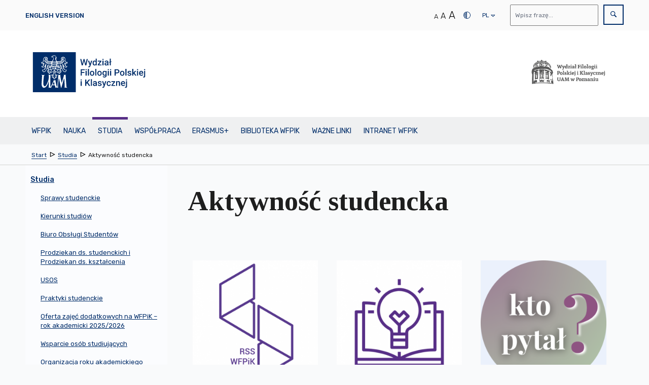

--- FILE ---
content_type: text/html; charset=utf-8
request_url: https://wfpik.amu.edu.pl/studia/aktywnosc-studencka
body_size: 46702
content:
<!DOCTYPE html>
<html lang="pl" class="no-js inner ">
    <head>
        <meta charset="utf-8" />
        <title> Aktywność studencka | Wydział Filologii Polskiej i Klasycznej</title>
        <meta name="viewport" content="width=device-width, initial-scale=1.0" />
        <meta name="referrer" content="always" />
          <!-- Open Graph //-->
<meta property="og:title" content="Aktywność studencka - Wydział Filologii Polskiej i Klasycznej" >
<meta property="og:type" content="website" >
<meta property="og:url" content="https://wfpik.amu.edu.pl/studia/aktywnosc-studencka" >



    
        
            
            <meta property="og:description" content="Uniwersytet im. Adama Mickiewicza w Poznaniu (UAM) – jeden z najlepszych polskich uniwersytetów, oferujący studia I, II i III stopnia oraz studia podyplomowe." >
            
        
    




    
        <meta property="og:image" content="" >
    
        <link rel="apple-touch-icon" sizes="180x180" href="/__data/assets/file/0015/6603/apple-touch-icon.png?v=0.1.1">
        <link rel="icon" type="image/png" sizes="32x32" href="/__data/assets/file/0018/6606/favicon-32x32.png?v=0.1.1">
        <link rel="icon" type="image/png" sizes="16x16" href="/__data/assets/file/0017/6605/favicon-16x16.png?v=0.1.1">
        <link rel="manifest" href="/__data/assets/file/0013/6610/site.webmanifest?v=0.1.1">
        <link rel="mask-icon" href="/__data/assets/file/0021/6609/safari-pinned-tab.svg?v=0.1.1" color="#002d69">
        <meta name="msapplication-TileColor" content="#ffffff">
        <!--[if IE]><link rel="shortcut icon" href="/__data/assets/file/0019/6607/favicon.ico?v=0.1.1"><![endif]-->
        <link rel="apple-touch-icon-precomposed" href="/__data/assets/image/0011/191/logo-144x144.png?v=0.0.3" />
        <!--Chrome, Firefox OS and Opera-->
        <meta name="theme-color" content="#002d69">
        <!--Windows Phone-->
        <meta name="msapplication-navbutton-color" content="#002d69">
        <!--iOS Safari-->
        <meta name="apple-mobile-web-app-status-bar-style" content="#002d69">
        <!--metadata-->
        
<!-- SEO Schema //-->

<!-- User Defined //-->
<meta name="title" content="Aktywność studencka | Wydział Filologii Polskiej i Klasycznej" />
<meta name="keywords" content="" />
<meta name="description" content="" />
<meta name="author" content="Administrator strony UAM " />
<meta name="copyright" content="Wydział Filologii Polskiej i Klasycznej" />
<meta name="robots" content="index,follow" />

        <!--CSS-->
        <link rel="stylesheet" type="text/css" href="https://wfpik.amu.edu.pl/__data/assets/git_bridge/0009/243/dist/styles/main.min.css?h=97df69d">

<link rel="stylesheet" type="text/css" href="https://wfpik.amu.edu.pl/__data/assets/git_bridge/0020/510572/dist/tailwind.css?h=f428b00">


<!--<link rel="stylesheet" type="text/css" href="/__data/assets/git_bridge/0009/243/dist/styles/main.min.css">-->
<link rel="stylesheet" type="text/css" href="/__data/assets/css_file/0029/516368/adhoc.css">
<style>
    @import url("https://fonts.googleapis.com/css?family=Rubik:300,400,500,700&subset=latin-ext");
    @import url("https://fonts.googleapis.com/css?family=Tinos:400,700&subset=latin-ext");
    
    /* ŚDPM */
    @media only screen and (min-width: 768px) {
        body.sdpm-on .main-slider {
            background: #87B02B;
        }
    }
    

</style>         
        <!--preloaded scripts-->
        <!-- Is enabled JS -->
<script>
    (document.getElementsByClassName('no-js')[0].className != 'undefined') ? document.getElementsByClassName('no-js')[0].className = document.getElementsByClassName('no-js')[0].className.replace('no-js','js') : '';
</script>
<!-- modernizer.min.js -->
<script src="https://wfpik.amu.edu.pl/__data/assets/git_bridge/0009/243/dist/js/vendor/modernizr.min.js?h=c8c16a6"></script>
<!--<script src="/__data/assets/git_bridge/0009/243/dist/js/vendor/modernizr.min.js"></script>-->
<!-- Global Variables --> 
<script>
 globalVars = {
    siteUrl        : 'https://wfpik.amu.edu.pl',
    siteName       : 'Wydział Filologii Polskiej i Klasycznej',
    siteID         : '245225',
    homePageId     : '245329',
    supportedBrowsers: {
        'chrome'  : 63,
        'firefox' : 56,
        'opera'   : 50,
        'safari'  : 5.1,
        'edge'    : 15,
        'ie'      : 11
    },
    unsupportedBrowsersUrl :        'https://wfpik.amu.edu.pl/_web_service/data/unsupported-browsers/unsupported-browsers',
    unsupportedBrowsersCookieName : 'unsupportedAccess'
  };
</script>





 
    


</head>
    <body class="wfpik  sdpm-off">
        <svg style="display:none;">
    <symbol id="squiz-logo">
        <defs><style>.st0{fill:#000000;}</style></defs>
        <path class="st0" d="M41.6,6.6c1.2-0.1,1.7-2.3,1.7-2.3c-0.4,1.5-0.9,2.1-1.5,2.2C41.8,6.2,41.9,6,41.9,6C42,5.8,42,5.7,42,5.5
        c0,0-0.1,0.1-0.1,0.1c-0.1,0.4-0.3,0.7-0.3,0.7c0,0,0,0.1-0.1,0.1c-0.1,0-0.3,0-0.4-0.1c0,0,0-0.1,0-0.1c0.1-0.1,0.1-0.2,0.1-0.3
        c0,0,0,0-0.1,0c0.2-0.1,0.5-0.3,0.8-0.6c0,0,2-1.7,1.6-2.8c0,0-0.4-1.5-1.5-1.8l-0.8-0.4c-0.1,0-1.2-0.3-2,0.3c0,0,0,0,0,0
        c0,0,0,0,0,0c0,0,0,0,0,0c-1-0.9-2.6-1.6-4,1.4c0.6-1.1,2-3,3.9-1.4c-0.5-0.3-0.8,0-0.8,0C38,0.6,37.4,0.8,37,1.1
        c0.9-0.4,1.8-0.2,1.8-0.2C38.9,0.9,39,1,39.1,1L39,1.2c0,0,0.2,0.1,0.3,0.1l0.2-0.1c0,0,0.1,0.1,0.1,0.1c-0.1,0.1-0.1,0.1-0.1,0.1
        c0,0,0,0,0,0C37.8,0.3,36,2,36,2c0.1-0.1,0.2-0.3,0.3-0.4c-0.3,0.3-0.5,0.5-0.5,0.5l-0.5,0.5c0,0-0.1,0.1-0.1,0.1
        c0-0.1,0.1-0.2,0.1-0.3c0-0.1,0.1-0.1,0.1-0.2c-0.2,0.3-0.3,0.5-0.3,0.6c-1.2,1.4-0.2,3.8-0.2,3.8c0.8,2.1,3.1,1.8,3.3,1.8l1.2-0.3
        C40.4,8,41.2,7.1,41.6,6.6C41.6,6.6,41.6,6.6,41.6,6.6z M41.4,4.4c0.1,0,0.1,0,0.2-0.1C41.5,4.4,41.4,4.4,41.4,4.4z M41.2,5.6
        C41.2,5.6,41.2,5.6,41.2,5.6c-0.1,0-0.1,0-0.2,0C41.1,5.6,41.1,5.6,41.2,5.6z M41,4.5C41,4.5,40.9,4.5,41,4.5c0.1,0,0.2,0,0.4-0.1
        C41.1,4.5,41,4.5,41,4.5z M41.4,5.5c0,0-0.1,0-0.1,0.1C41.3,5.6,41.4,5.5,41.4,5.5z M41.5,5.5c0.1,0,0.2-0.1,0.4-0.3c0,0,0,0,0,0
        c0,0.1,0,0.1,0,0.1c-0.1,0.1-0.3,0.2-0.4,0.3C41.5,5.6,41.5,5.5,41.5,5.5z M41.6,4.4c0,0,0.1,0,0.1,0C41.7,4.4,41.6,4.4,41.6,4.4z
        M40.8,5.8C40.8,5.8,40.8,5.8,40.8,5.8C40.8,5.8,40.8,5.8,40.8,5.8z M40.9,6C40.9,6,40.9,6,40.9,6C40.9,6,40.9,6,40.9,6
        C40.9,6,40.9,6,40.9,6z M40.7,6.1C40.7,6.1,40.7,6.1,40.7,6.1C40.7,6.1,40.7,6.1,40.7,6.1z M40.6,6.1c-0.1-0.1-0.2-0.2-0.3-0.2
        c0.1,0,0.3,0.1,0.4,0.1C40.7,5.9,40.6,6,40.6,6.1z M40.9,6.4C40.9,6.4,40.8,6.4,40.9,6.4c-0.1-0.1-0.1-0.1-0.1-0.1
        C40.8,6.3,40.8,6.4,40.9,6.4z M40.9,6.2C40.9,6.2,40.9,6.2,40.9,6.2C40.9,6.2,40.9,6.2,40.9,6.2z M41.2,6C41.2,6,41.2,6,41.2,6
        C41.2,6,41.2,6,41.2,6z M41.1,6.3C41.1,6.3,41,6.3,41.1,6.3C41,6.3,41.1,6.3,41.1,6.3z M41.9,5.3C41.9,5.3,42,5.3,41.9,5.3
        C42,5.3,41.9,5.3,41.9,5.3z M42,5.3c0,0,0-0.1,0-0.1C42.1,5.1,42.2,5,42.3,5l0.6-0.5C42.9,4.5,42.5,4.9,42,5.3z M43.6,2.4
        c0,0,0.3,0.7-0.2,1.3c0,0,0.2-0.4-0.1-1.4c0,0-0.2-0.7-0.7-1.3C42.6,1.1,43,1.2,43.6,2.4z M42.9,2c0,0-0.2-0.4-0.4-0.5
        C42.5,1.5,42.8,1.6,42.9,2z M41.9,1.6c0.4,0.2,0.6,0.3,0.6,0.3c0.3,0.2,0.5,0.7,0.5,0.7c0.2,1-0.5,1.5-1.1,1.7
        c-0.4-1.2-1.4-2.5-1.4-2.5c-0.1-0.1-0.2-0.2-0.2-0.3c0,0,0,0,0,0C41,1.2,41.9,1.6,41.9,1.6z M39.6,0.9C39.6,0.9,39.6,0.9,39.6,0.9
        C39.6,0.9,39.6,0.9,39.6,0.9C39.7,1,39.7,1,39.7,1C39.7,1,39.6,0.9,39.6,0.9z M39.8,1C39.8,1.1,39.8,1.1,39.8,1
        C39.8,1.1,39.8,1.1,39.8,1C39.8,1.1,39.8,1.1,39.8,1z M40.1,1.4C40.1,1.4,40.1,1.4,40.1,1.4C40.1,1.4,40.1,1.5,40.1,1.4
        c0,0-0.1-0.1-0.1-0.2c0,0,0,0,0,0c0.3-0.1,0.7-0.2,1.2,0C41.2,1.2,40.6,1.2,40.1,1.4z M39.5,0.8C39.5,0.8,39.5,0.8,39.5,0.8
        C39.5,0.8,39.5,0.9,39.5,0.8c0.1,0.1,0.1,0,0.1,0c0.2-0.2,0.7-0.5,1.4-0.3c0,0-0.7-0.1-1.4,0.4c0,0,0,0-0.1,0
        C39.5,0.8,39.5,0.8,39.5,0.8C39.5,0.8,39.5,0.8,39.5,0.8z M39.8,1.5c-0.1,0.1,0,0-0.1,0.1c0,0,0.1,0.1,0.1,0.1c0.1-0.1,0,0,0.1-0.1
        c0.8,0.7,1.3,1.6,1.3,1.6l-0.7-0.8c-0.4-0.4-0.8-0.8-0.9-0.9c0,0,0,0,0.1-0.1C39.7,1.4,39.8,1.5,39.8,1.5z M40.9,4.5
        C38.4,4.8,39,2.8,39,2.8c0,0,0,0,0,0c0,0,0,0-0.1,0c-0.1,0-0.1,0-0.1,0c-0.1,0.3-0.1,0.6-0.1,1c0,0-0.2-0.5-0.2-1.1c0,0,0,0,0,0
        C38.6,2.7,40.5,3.3,40.9,4.5z M35.4,3.2c-0.7,2.3,0.7,3.9,0.7,3.9C33.6,5.9,35.4,3.2,35.4,3.2z M35.5,7.1c0.8,1,2.1,1.1,2.1,1.1
        C36.1,8.3,35.5,7.1,35.5,7.1z M35.5,5.7C36.2,7,38,7.3,38,7.3C35.9,7.6,35.5,5.7,35.5,5.7z M39,6.9c0,0-3.2,0.7-3.7-2.5
        c0,0-0.3-2.8,3-1.8c-0.1,0.5-0.1,1.1,0.2,1.5l0.3,0.4c0,0,0.1,0.2,0.3,0.4c-0.1-0.1-0.1-0.2-0.1-0.3c0,0,0.2,0.3,0.7,0.6
        c0,0,0,0,0,0c0,0,0,0,0,0c0.3,0.2,0.7,0.4,1.2,0.3c0,0-0.1,0-0.1,0c0,0.1,0,0.1-0.1,0.2c-0.1,0-0.4,0-0.6-0.1
        c-0.1-0.1-0.3-0.3-0.4-0.4c0.1,0.1,0.2,0.2,0.3,0.3c-0.1-0.1-0.3-0.1-0.4-0.2c0.1,0.1,0.3,0.3,0.5,0.3c0.1,0.1,0.3,0.3,0.4,0.4
        c0,0,0,0,0,0c-0.1,0.2-0.3,0.4-0.6,0.5C39.9,6.6,39.6,6.8,39,6.9z M40.6,6.7c-0.2,0.5-0.8,0.6-0.8,0.6C40.2,7.1,40.6,6.7,40.6,6.7z
        M39.8,7.9c0.6-0.5,1-1.1,1.2-1.4c0,0-0.1,0-0.1,0c0,0,0.1,0,0.1,0c0,0,0,0,0,0c0,0,0,0,0,0l0,0c0.1,0,0.2,0.1,0.4,0.1c0,0,0,0,0,0
        C40.4,7.8,39.8,7.9,39.8,7.9z"></path>
        <path class="st0" d="M36.3,1.6c0.2-0.2,0.4-0.4,0.7-0.5C36.7,1.2,36.5,1.4,36.3,1.6z"></path>
        <path class="st0" d="M39.2,5c0.1,0.2,0.3,0.3,0.4,0.5C39.4,5.3,39.3,5.1,39.2,5z"></path>
        <path class="st0" d="M35.6,17.6v-6.4c0-0.1,0.1-0.2,0.1-0.3c0-0.5-0.2-0.7-0.7-0.7c-0.8,0-1.2,0.2-1.2,0.6c0,0.1,0,0.3,0,0.7
        c0,0.4,0,0.8,0,1l0,4.8v0.2c0,0.1,0,0.1,0,0.2c0,0.8-0.1,1.2-0.1,1.3c-0.5,1.2-1.5,1.8-2.8,1.8c-0.6,0-1.2-0.2-1.7-0.5
        c-0.3-0.2-0.6-0.5-0.9-1c-0.3-0.4-0.4-0.7-0.5-0.9c-0.1-0.2-0.1-0.6-0.1-1v-0.9v-5.6c0-0.3-0.2-0.5-0.6-0.7c-0.1,0-0.1,0-0.2,0
        c-0.8,0-1.2,0.4-1.2,1.1c0,0.2,0,0.4,0.1,0.8c0.1,0.3,0.1,0.6,0.1,0.8v4.5c0,1.7,0.4,2.9,1.1,3.7c0.8,0.8,2,1.2,3.7,1.1
        c0.3,0,0.8-0.1,1.4-0.4c0.6-0.2,1-0.3,1.2-0.3c0.8,0.2,1.3,0.3,1.5,0.3c0.5,0,0.8-0.2,0.8-0.7c0-0.3,0-0.8,0-1.4
        C35.6,18.7,35.6,18,35.6,17.6z"></path>
        <path class="st0" d="M39.7,11.8c0-0.3,0.1-0.6,0.1-0.8c0-0.8-0.3-1.1-0.9-1.1c-0.4,0-0.7,0.1-1,0.4c-0.2,0.3-0.3,0.6-0.3,1
        c0.2,2.1,0.3,5,0.1,8.6c0,0.9,0,1.4,0,1.7c0.2,0.3,0.6,0.4,1.1,0.4c0.5,0,0.8-0.2,0.9-0.7c0-0.3,0.1-0.7,0.1-1.1
        c0-0.3,0-0.7-0.1-1.3c0-0.6-0.1-1-0.1-1.3v-5.1C39.6,12.4,39.7,12.2,39.7,11.8z"></path>
        <path class="st0" d="M49.9,20.4c-0.2,0-0.4,0.1-0.8,0.2c-0.4,0.1-0.7,0.1-0.9,0.1c-0.9,0-1.9-0.1-3.1-0.2c-0.4,0-0.7-0.3-0.9-0.8
        c0,0,0-0.1,0-0.2c0-0.2,0.1-0.5,0.2-0.7c1.1-1.8,2-2.6,2.4-3.3c1.1-1.6,2.1-2.6,3.1-4.4c0.1-0.2,0.1-0.4,0-0.6
        c-0.1-0.2-0.3-0.4-0.5-0.4c-1.7-0.1-3.1-0.1-4.4-0.1c-1.1,0-1.6,0-1.5,0c-1.1,0.1-1.6,0.4-1.6,0.9c0,0.1,0,0.2,0.1,0.3
        c0.3,0,0.8,0.1,1.3,0.1h0.8c1.4,0,2.2,0.3,2.6,0.8c0,0.2,0.1,0.3,0.1,0.4c0,0.2,0,0.2-0.3,0.5c-0.3,0.4-0.3,0.5-0.4,0.5
        c-0.4,0.7-1,1.5-1,1.5c-0.2,0.2-0.4,0.6-0.9,1.1c-0.4,0.5-0.7,0.8-0.8,1c-1.1,2-1.9,3-2.4,3.8c0,0.1,0,0.3,0,0.7
        c0.3,0.2,0.6,0.3,1,0.3c0.2,0,0.4,0,0.8,0c0.3,0,0.6,0,0.8,0c0.3,0,0.8,0,1.4,0.1c0.6,0.1,1.1,0.1,1.4,0.1c1.2,0,2.4-0.1,3.5-0.2
        c0.2,0,0.5-0.2,0.7-0.4c0.2-0.2,0.3-0.5,0.3-0.7c0-0.1-0.1-0.3-0.2-0.4C50.5,20.4,50.2,20.4,49.9,20.4z"></path>
        <path class="st0" d="M51.7,9.9c-0.8,0-1.4,0.6-1.4,1.4c0,0.8,0.6,1.4,1.4,1.4c0.8,0,1.4-0.6,1.4-1.4C53.1,10.5,52.5,9.9,51.7,9.9z
        M51.7,12.4c-0.7,0-1.2-0.5-1.2-1.2c0-0.7,0.5-1.2,1.2-1.2c0.7,0,1.2,0.5,1.2,1.2C52.9,11.9,52.4,12.4,51.7,12.4z"></path>
        <path class="st0" d="M52.4,10.9c0-0.3-0.2-0.4-0.5-0.4h-0.6v1.6h0.2v-0.7h0.3l0.5,0.7h0.2L52,11.4C52.2,11.3,52.4,11.2,52.4,10.9z
        M51.7,11.2h-0.3v-0.5h0.4c0.2,0,0.4,0.1,0.4,0.3C52.2,11.2,51.9,11.2,51.7,11.2z"></path>
        <path class="st0" d="M3.3,11.1c0-3,2.2-3.1,2.9-3.2c0.3-0.1,1.1-0.1,1.5,0.1c0.9,0.3,1.5,0.7,1.7,0C9.4,7.6,9.1,7.1,8.8,7
        C7.9,6.8,7.4,6.8,7,6.8c-0.4,0-1,0-1.8,0.1C3,7.3,0.6,9,0.6,11.1c0,6,7.4,3.9,7.4,7.5c0,2-1.8,2.7-3.2,2.7c-2.6,0-2-2.5-3.7-2.5
        c-0.2,0-1.1,0.5-1.1,0.9c0,1.9,4.8,2.7,5.5,2.7h0.7c1.7,0,4.1-1.8,4.1-4C10.2,13.2,3.3,14.5,3.3,11.1z"></path>
        <path class="st0" d="M20.7,10.2c-0.4-0.1-0.8-0.2-1-0.3c-0.1,0-0.2,0-0.3-0.1c-1.1-0.2-1.9-0.3-2.3-0.2c-1.2,0.2-2.3,0.7-3.4,1.5
        c-0.8,0.5-1.3,1-1.4,1.3c-0.7,1.2-1,2.2-1,3.2c0,0.5,0.1,1.1,0.2,1.8c0.2,0.8,0.6,1.6,1.3,2.4c0.8,0.8,1.5,1.3,2.3,1.5
        c0.4,0.1,0.7,0.3,0.9,0.4c1.2,0.1,2.1,0.1,2.7,0.1c0.4,0.1,0.9,0.3,1.5,0.7c0.4,0.2,0.4,0.2,0.4,0.3c0.6,0.3,2,0.2,2.4-0.1
        c0-0.1,0.5-0.2-0.7-0.9c-0.7-0.4-0.5-0.6-0.5-0.8c0-0.1,0-0.2,0.1-0.3c0.8-1.1,1.2-1.8,1.4-2.1c0.7-1,1-2.1,1-3.1
        c0-1.2-0.3-2.3-1-3.2C22.8,11.3,21.9,10.6,20.7,10.2z M22.3,17.3c-0.2,0.8-0.6,1.6-1.3,2.2c-0.7,0.7-1.5,1-2.4,1.1l-0.9-0.1
        c-0.4,0-0.8-0.1-1-0.1c-0.7-0.2-1.4-0.7-2.1-1.5c-1-1.2-1.5-2.4-1.5-3.6c0-1.5,0.7-2.9,2.2-4c0.2-0.1,0.8-0.3,1.8-0.4
        c0.5,0,0.8,0,1.1,0.1c1,0,1.9,0.4,2.8,1.4c0.8,0.9,1.3,1.9,1.3,2.9C22.4,16.1,22.4,16.8,22.3,17.3z"></path>
    </symbol>
</svg>        <noscript>
	<div class="warning-js">
    	<span class="warning-js__title">Brak obsługi JavaScript</span>
    	<p class="warning-js__subtitle">Do pełnej funkcjonalności strony potrzebujesz włączonej obsługi skryptów. <br />Instrukcje, które pozwolą Ci włączyć skrypty w Twojej przeglądarce znajdziesz
                 <a href="https://amu.edu.pl/konfiguracja-globalna/enable-javascript" target="_blank" class="warning-js__link" title="Instrukcja włączenia obsługi JavaScript w przeglądarkach">tutaj 
                <svg viewBox="0 0 1024 1024" width="16" height="16">
                    <use xlink:href="#icon-external"></use>
                </svg>
            </a>
        </p>
	</div>
</noscript>        <!--start header-->
        <header class="header" id="top">
            
<section class="top-bar">
    <div class="top-bar__wrapper container">
        <!--Skip links-->
        
<ol class="nav-skip"><li><a tabindex="1" href="#main">Przejdź do Treść</a></li><li><a tabindex="1" href="#main-nav">Przejdź do Menu główne</a></li><li><a tabindex="1" href="https://wfpik.amu.edu.pl/mapa-serwisu2">Przejdź do Mapa serwisu</a></li><li><a tabindex="1" href="https://wfpik.amu.edu.pl/dostepnosc">Przejdź do Dostępność</a></li></ol>

        
        <div class="top-bar__mobile-content">
            
            <!--Font-->
            <section class='header-font'>
	<ul class="header-font__list">
		<li class='header-font__item'>
			<button class="header-font__size js-change-font-size" title="Normalny rozmiar tekstu" aria-label="Normalny rozmiar tekstu">A</button>
		</li>
		<li class='header-font__item'>
			<button class="header-font__size header-font__size--medium js-change-font-size" data-font-size="font-medium" title="Średni rozmiar tekstu" aria-label="Średni rozmiar tekstu">A</button>
		</li>
		<li class='header-font__item'>
			<button class="header-font__size header-font__size--large js-change-font-size" data-font-size="font-large" title="Duży rozmiar tekstu" aria-label="Duży rozmiar tekstu">A</button>
		</li>
	</ul>
</section>
            <!--Contrast-->
            
    <a href="#" class="contrast" title="Zmiana kontrastu">
        <span class="icon">
            <svg xmlns="http://www.w3.org/2000/svg" viewbox="0 0 512 512">
                <path d="M512,256C512,115,397,0,256,0S0,115,0,256,115,512,256,512,512,397,512,256Zm-32,0c0,125-99,224-224,224S32,381,32,256,131,32,256,32,480,131,480,256ZM256,480H224V32h32ZM58,410,35,387,227,195l26,26ZM38,336,16,314,227,99l26,26ZM26,250,3,227,227,3l26,26Zm96,192L99,419,227,291l26,26Zm54,48-22-23,76-77,23,23Z"></path>
            </svg>
        </span>
    </a>

            <!--Language-->
            
    <section class="header-lang"><ul id="lang" class="sq_dropdown sq_dropdown--uam dropdown_show" data-title="Wersja językowa"><li class="active"> <a href="https://wfpik.amu.edu.pl" title="Wersja językowa polska">pl</a></li><li > <a href="https://wfpik.amu.edu.pl/en" title="Wersja językowa angielska">en</a></li></ul></section>

            <!--Login-->
            
            
        </div>
        <!--Search-->
        
    <div class="search" id="header-search" itemscope="" itemtype="http://schema.org/WebSite">
        <meta itemprop="url" content="https://wfpik.amu.edu.pl" />
        <form action="https://wfpik.amu.edu.pl/szukaj" method="get" role="search" itemprop="potentialAction" itemscope="" itemtype="http://schema.org/SearchAction">
            <fieldset name="search">
                <legend class="sr-only">Wyszukaj</legend>
                <meta itemprop="target" content="https://wfpik.amu.edu.pl/szukaj?queries_global_search_query={queries_global_search_query}" />
                <label class="sr-only">Wyszukaj</label>
                <input class="search__field" name="queries_global_search_query" type="text" placeholder="Wpisz frazę..." itemprop="query-input" />
                       
            </fieldset>
            <button class="submit search__button" type="submit" title="Wyszukaj" name="search_page_245278_submit_button">
                <svg xmlns="http://www.w3.org/2000/svg" viewbox="0 0 516.25 516.25">
                    <path d="M368.25,317.25a49.82,49.82,0,0,1,21,12l115,114a43.13,43.13,0,0,1-61,61l-114-115c-7-6-10-14-12-21-79,54-188,47-258-23-79-79-79-207,0-286s207-79,286,0C415.25,129.25,422.25,238.25,368.25,317.25Zm-60-222c-58-58-154-58-213,0-58,59-58,155,0,213,59,59,155,59,213,0C367.25,250.25,367.25,154.25,308.25,95.25Z"></path>
                </svg>
            </button>
        </form>
    </div>


        <a href="#" class="header__hamburger">
            <span><span class="sr-only">Nawigacja mobilna</span></span>
        </a>
        
        <a class="header__logo__link mobile" href="https://wfpik.amu.edu.pl">
            <span class="icon--logo"><?xml version="1.0" encoding="UTF-8"?>
<!DOCTYPE svg PUBLIC "-//W3C//DTD SVG 1.1//EN" "http://www.w3.org/Graphics/SVG/1.1/DTD/svg11.dtd">
<!-- Creator: CorelDRAW 2019 (64-Bit) -->
<svg xmlns="http://www.w3.org/2000/svg" xml:space="preserve" width="1354px" height="520px" version="1.1" style="shape-rendering:geometricPrecision; text-rendering:geometricPrecision; image-rendering:optimizeQuality; fill-rule:evenodd; clip-rule:evenodd"
viewBox="0 0 1353.54 519.69"
 xmlns:xlink="http://www.w3.org/1999/xlink">
 <defs>
  <style type="text/css">
   <![CDATA[
    .fil0 {fill:white}
    .fil1 {fill:#002D69;fill-rule:nonzero}
    .fil3 {fill:#002D69;fill-rule:nonzero}
    .fil2 {fill:white;fill-rule:nonzero}
   ]]>
  </style>
 </defs>
 <g id="Warstwa_x0020_1">
  <metadata id="CorelCorpID_0Corel-Layer"/>
  <rect class="fil0" width="1353.54" height="519.69"/>
  <polygon class="fil1" points="70.76,448.4 475.17,448.4 475.17,71.29 70.76,71.29 "/>
  <polygon class="fil2" points="475.15,448.4 879.57,448.4 1283.98,448.4 1283.98,71.29 879.57,71.29 475.15,71.29 "/>
  <path class="fil2" d="M387.12 399.42c-1.91,-7.27 -8.3,-107.51 -8.18,-110.31 -0.45,-2.05 4.51,-5.11 4.81,-5.11 -9.85,1.84 -18.69,0.93 -23.07,0.09 -2.55,-0.58 2.6,2.08 2.14,4.08 -1.16,11.7 -21.05,71.92 -20.88,71.72 -4.43,-4.16 -13.73,-68.73 -13.76,-69.62 -0.34,-2.88 4.65,-5.12 3.82,-6.27 -10.52,4.74 -25.49,0.01 -25.49,0.01 -1.68,0.76 3.34,2.73 3.2,7.07 -0.15,4.39 -8.03,93.59 -9.42,101.43 -0.44,2.55 -0.85,5.3 -1.77,7.74l-0.88 -1.29c-9.12,-17.26 -14.26,-58.15 -13.91,-59.81 0.27,-1.65 3.66,-2.63 3.66,-2.63l-20.73 -0.16c-0.31,5.14 -25.89,59.38 -31.82,64.59l-0.02 -0.02c0,0 0.67,-104.19 0.66,-109.61 -0.08,-4.29 5.4,-7.32 5.4,-7.32l-0.79 0.12c-3.07,0.91 -6.92,1.36 -11.12,1.36 -4.16,0 -7.95,-0.54 -11.01,-1.48 -1.3,-0.26 -1.55,0.13 -1.55,0.23l1.47 1.91c7.2,6.61 -0.71,47.71 -1.2,48.61 -33.66,99.02 -47.06,40.76 -47.06,40.76 -3.63,-16.13 4.81,-81.79 5.05,-81.94 2.26,-4.47 9.25,-8.68 9.09,-9.2l-0.19 -0.22c-13.11,6.06 -33.76,-0.25 -33.92,-0.14l-0.05 0.02 0 0.13c-0.86,0.46 7.54,4.25 7.82,7.68 -0.05,1.69 -4.73,76.24 -4.73,75.96 -1.11,38.74 21.69,39.22 21.69,39.22 30.21,-0.5 43.66,-57.54 43.93,-59 0.32,-1.49 1.95,-0.86 1.95,-0.86l0.31 52.86 -1.06 2.82 -2.43 4.18c7.86,-2.63 15.84,-2.08 23.78,-0.37 1.06,0.24 1.76,0.37 1.93,0.38l0.57 -0.72 -0.4 -1.31c0.4,-6.96 10.19,-22.87 10.19,-22.87 0,0 20.53,0.61 23.82,0.16l5.75 20.9c-2.72,2.01 -3.25,3.46 -2.73,3.83 4.58,-2.27 13.62,-3.26 18.65,-2.31 0.48,0.08 10.12,2.57 10.95,2.21 -0.77,-0.87 -2.28,-2.01 -2.45,-3.18 -0.17,-1.12 -0.12,-2.1 -0.12,-2.1 -1.17,-17.19 6.97,-79.87 6.97,-80.63 0.93,-6.97 2.83,-0.73 2.83,-0.73 0,0 16.49,79.55 17.57,84.97l0.04 0.24 0.41 1.26 3.51 0 0.42 -1.5c3.44,-12.15 23.47,-82.03 23.47,-82.28 1.66,-5.22 3.32,-0.97 3.32,-0.97 2.63,2.99 4.54,80.48 4.42,80.64 -4.4,2.55 -3.6,4.38 -3.53,4.38 9.72,-4.92 28.23,-0.09 28.51,-0.31l-7.84 -7.29zm-112.08 -24.19l-0.3 0 -18.94 0.32 11.03 -25.09c0,0 0.6,-2.15 2.02,0l6.19 24.73 -0.02 0 0.02 0.04zm107.92 -173.63c-4.35,-2.61 -7.05,-9.7 -7.17,-18.56 7.97,0.66 13.63,-0.72 16.75,-4.19 3.99,-4.47 3.16,-11.41 2.13,-16.23l-0.17 -0.99 -0.72 0.72c-3.32,3.3 -6.19,4.46 -8.58,3.47 -5.79,-2.43 -7.69,-17.08 -7.69,-21.87 -0.61,-12.24 -5.06,-21.35 -12.49,-25.63 -6.05,-3.52 -13.52,-3.5 -20.48,0.06 -4.28,2.23 -7.09,5.48 -8.33,9.73 -2.01,6.85 0.59,15.14 3.52,20.39 -14.96,12.06 -40.34,9.13 -44.11,8.61 -4.7,-8.41 -7.1,-17.46 -7.11,-26.87l0 -0.18c0,-1.11 0.31,-1.81 0.91,-2.13 1.72,-0.93 5.74,1.28 7.14,2.22l0.68 -0.86c-0.05,-0.04 -3.5,-3.38 -8.67,-17.56 -3.17,-7.05 -12.5,-10.12 -16.34,-11.13 -7.41,-2.52 -12.1,-0.59 -15.22,6.26 -0.23,0.55 -2.04,0.67 -3.51,0.76 -2.14,0.14 -4.6,0.3 -5.81,1.58 -3.17,3.41 -0.49,11.27 -0.36,11.61l0.22 0.65 0.57 -0.37c0.07,-0.02 5.83,-3.61 10.08,-1.36 2.94,1.55 4.55,5.5 4.77,11.74 0.01,5.02 -4.28,13.43 -13.12,25.68 -3.75,0.52 -29.03,3.5 -44.01,-8.59 2.89,-5.25 5.46,-13.57 3.45,-20.42 -1.24,-4.23 -4.05,-7.48 -8.35,-9.69 -6.53,-3.36 -14.21,-3.05 -20.53,0.84 -8.46,5.19 -13.29,15.91 -13.29,29.46 0,4.15 -2.29,15.96 -7.49,17.88 -2.46,0.91 -5.36,-0.57 -8.59,-4.4l-0.74 -0.87 -0.22 1.11c-1.13,5.57 -0.12,13.25 4.69,17.79 2.54,2.43 7.22,4.83 15.01,2.98 -0.14,8.81 -2.83,15.87 -7.15,18.46 -2.88,1.74 -6.36,1.51 -10.42,-0.64l-0.97 -0.52 0.18 1.09c1.25,8.07 4.37,13.21 9.01,14.84 6.31,2.23 15.33,-1.92 26.81,-12.16 -2.94,13.1 -6.39,27.62 -14.99,32.07 -3.96,2.03 -8.68,1.86 -14.42,-0.56l-0.87 -0.37 0.13 0.95c1.58,11.14 5.54,18.84 11.18,21.69 3.93,2.01 8.49,1.63 13.56,-1.1 13.4,-7.24 20.55,-29.44 20.86,-30.39 0.1,-0.41 0.24,-0.81 0.36,-1.22l0.18 0.18c2.15,2.15 5.25,3.12 8.52,2.68 4.31,-0.59 8.21,-3.48 10.72,-7.89 1.45,-3.07 2.53,-5.66 3.48,-7.95 0.81,-1.91 1.5,-3.51 2.24,-4.97 -0.47,3.73 -1.78,7.43 -3.88,10.46l0.06 -0.09c-0.7,0.69 -0.84,1.26 -0.45,1.66 1.21,1.23 9.45,-2.54 11.06,-4.1 0.34,-0.33 0.89,-0.37 1.38,-0.09 1.21,0.67 2.1,3.01 1,7.57 -1.75,7.23 -3.77,9.53 -5.92,11.75 -1.67,-1.56 -8.61,-7.59 -14.29,-5.48 -3.58,1.3 -5.71,5.61 -6.37,12.74 -4.05,4.12 -6.95,10.96 -4.83,15.47 1.07,2.25 3.82,4.78 10.89,4.12 -0.13,0.69 -0.28,1.36 -0.31,2.11l0 0.03 0.01 0.03c0.41,5.11 2.05,8.58 4.84,10.31 2.97,1.85 7.19,1.7 12.49,-0.44l0.58 -0.24 -0.31 -0.55c-1.42,-2.44 -4.4,-7.5 -3.11,-10.3 0.43,-0.94 1.38,-1.51 2.78,-1.81 0.28,0.28 0.54,0.57 0.85,0.94 1.83,2.16 4.56,5.41 8.74,4.47 6.75,-1.61 10.18,-4.53 10.18,-8.73 0,-4.64 -1.18,-9.53 -9.4,-13.73 0.14,-3.39 2.17,-4.58 5.26,-6.27 3.03,-1.67 6.77,-3.72 9.82,-8.73 -0.01,0.02 0.3,-0.45 0.3,-0.45 0.14,-0.18 0.41,-0.52 0.72,-0.53 0.27,0 0.6,0.26 0.95,0.73 -0.01,-0.01 0.42,0.69 0.42,0.69 4.64,6.81 5.9,18.39 4.59,19.49 -0.24,0.19 -0.78,0.54 -1.41,0.94 -2.65,1.61 -7.55,4.59 -7.26,8.15 0.2,2.34 2.49,4.36 7.04,6.2l0.1 0.04c0.55,0.54 0.77,4.72 -1.35,9.95 -2.07,5.1 -6.59,11.55 -19.03,10.33l-0.8 -0.09 0.22 0.76c2.34,8.29 5.21,12.39 14.18,12.8 -4.57,3.61 -9.65,6.3 -9.7,6.33l-0.35 0.17 0.06 0.39c0,0.08 1.35,7.97 13.73,8.18 0.38,5.73 6.57,10.98 10.76,14.49l0.36 0.32 0.35 -0.32c4.19,-3.5 10.39,-8.75 10.74,-14.5 12.42,-0.21 13.74,-8.12 13.76,-8.19l0.06 -0.39 -0.36 -0.17c-0.05,-0.03 -5.12,-2.72 -9.68,-6.32 8.98,-0.41 11.84,-4.52 14.13,-12.81l0.2 -0.76 -0.79 0.09c-12.47,1.23 -18.12,-5.25 -20.18,-10.39 -2.08,-5.23 -0.71,-9.4 -0.17,-9.87l0.09 -0.04c4.54,-1.85 6.84,-3.86 7.03,-6.21 0.28,-3.57 -4.66,-6.55 -7.3,-8.16 -0.65,-0.38 -1.18,-0.72 -1.41,-0.91 -1.31,-1.11 -0.02,-12.72 4.56,-19.47 0.02,-0.02 0.41,-0.65 0.65,-1.02l1.63 0.16 0.17 0.24c2.98,5.03 6.76,7 9.77,8.56 3.18,1.67 5.29,2.84 5.41,6.57 -8.22,4.2 -9.41,9.09 -9.4,13.74 0,4.2 3.44,7.12 10.23,8.72 4.16,0.94 6.9,-2.31 8.71,-4.46 0.32,-0.39 0.58,-0.68 0.85,-0.96 1.4,0.3 2.34,0.87 2.78,1.82 1.29,2.8 -1.78,8.04 -3.09,10.29l-0.32 0.56 0.6 0.24c5.39,2.19 9.64,2.3 12.64,0.33 3,-1.96 4.6,-5.96 4.78,-11.89l0 -0.06 -0.02 -0.05c-0.02,-0.13 -0.08,-0.23 -0.12,-0.37 6.88,0.55 9.58,-1.92 10.63,-4.16 2.08,-4.5 -0.83,-11.35 -4.87,-15.44 -0.67,-7.13 -2.8,-11.44 -6.38,-12.74 -4.92,-1.79 -11.26,2.61 -14.27,5.5 -2.24,-2.28 -4.19,-4.52 -5.94,-11.75 -1.1,-4.56 -0.21,-6.89 0.98,-7.57 0.5,-0.28 1.06,-0.25 1.4,0.09 1.62,1.6 9.97,5.5 11.17,4.27 0.6,-0.63 -0.19,-1.46 -0.51,-1.78 -2.1,-3 -3.41,-6.68 -3.86,-10.42 0.67,1.44 1.38,2.98 2.15,4.83 0.97,2.31 2.06,4.95 3.55,8.04 2.51,4.44 6.41,7.32 10.72,7.92 3.28,0.44 6.4,-0.53 8.56,-2.69l0.16 -0.15c0.11,0.38 0.23,0.78 0.36,1.17 0.3,0.97 7.46,23.16 20.9,30.39 5.05,2.73 9.58,3.09 13.52,1.11 5.65,-2.87 9.61,-10.58 11.19,-21.71l0.13 -0.96 -0.89 0.39c-5.74,2.41 -10.46,2.58 -14.42,0.54 -8.6,-4.44 -12.04,-18.96 -15.01,-32.06 11.51,10.25 20.54,14.39 26.83,12.16 4.66,-1.65 7.76,-6.79 9.02,-14.86l0.14 -1.08 -0.94 0.52c-4.07,2.13 -7.59,2.36 -10.45,0.62zm-121.13 -54.33c3.65,-5.44 8.46,-16.4 -0.32,-28.68l-0.04 -0.04 -0.02 -0.04c-1.83,-1.81 -3.08,-2.34 -3.69,-2.5l-0.58 -2.42 -0.1 -0.42 -0.43 0c-0.92,0.01 -4.69,1.03 -6.69,1.98 -0.16,-0.8 -0.31,-2.24 0.57,-3.3 1.12,-1.35 3.64,-1.75 7.26,-1.15l0.06 0 0.03 0c1.27,0 1.58,-1.13 1.9,-2.23 0.24,-0.83 0.53,-1.89 1.25,-2.86 2.26,-3.04 5.22,-3.06 9,-2.15 3.26,0.82 9.21,3.2 12.3,5.92 4.52,3.99 5.29,9.06 5.36,13.24 -1.76,-0.77 -3.18,-1.03 -4.16,-0.56 -0.86,0.41 -1.4,1.25 -1.69,2.6 -1.69,8.14 -0.34,16.69 3.82,24.05 4,6.81 5.13,11.76 5.44,14.56 -0.82,-1.09 -1.55,-2.26 -2.18,-3.37 -1.17,-2.01 -1.99,-3.47 -3.12,-3.47l-0.35 0 -0.15 0.3c-1.36,2.55 -2.8,5.43 -2.48,8.36 -2.94,-1.19 -5.63,-3.09 -5.78,-9.07l-1.06 -0.16 -0.83 2.3c-1.21,3.33 -2.4,6.59 -3.15,8.04 -3.03,-6.15 -4.76,-7.92 -5.8,-8.97l-0.52 -0.5c-0.01,-0.03 -0.37,0.62 -0.37,0.62 -0.82,1.54 -1.57,2.73 -2.23,3.81 -0.88,1.37 -1.4,2.42 -1.73,3.42 -1.8,-2.9 -2.4,-3.74 -2.54,-3.9 -0.07,-0.17 -2.6,-5.24 3.02,-13.41zm-5.95 12.16l0 0.14c0.01,1.9 0.02,3.39 -0.66,4.07 -0.23,0.21 -0.67,0.25 -1.05,0.32 0.1,-2.54 0.72,-3.74 1.23,-4.26 0.2,-0.15 0.34,-0.19 0.48,-0.27zm2.96 6.95c1.45,3.47 2.77,7.74 2.79,7.81l0.62 1.96 0.45 -2.01c0.01,-0.08 1.73,-7.54 3.86,-10.26 2.4,2.77 6.37,10.31 6.41,10.39l1.01 -0.28c0,-0.06 -0.12,-5.5 2.95,-8.99 0.74,0.79 1.46,1.74 2.19,2.72 1.83,2.46 3.73,5.01 5.86,5.01l0.55 0 0 -0.55c0,-4.6 0.88,-6.78 1.35,-7.64l5.55 5.48c0.74,1.1 -1,11.69 -3.7,15.35 -3,-6.09 -5.71,-9.96 -6.83,-11.05l-0.38 -0.39 -0.39 0.39c-0.51,0.52 -0.8,1.66 -1.15,3.26 -0.52,2.28 -1.28,5.29 -2.99,6.87 -1.63,-1.81 -2.59,-3.71 -3.38,-5.41 -0.72,-1.51 -1.34,-2.82 -2.31,-3.8l-0.52 -0.49 -0.35 0.63c-1.03,1.9 -1.51,3.74 -1.95,5.38 -0.37,1.4 -0.76,2.55 -1.33,3.39l-5.99 -5.94 -1.41 -1.37 -0.93 -0.93 0 1.32c0,4.42 -0.39,6.37 -0.64,7.22 -1.27,-1.28 -4.56,-5.02 -6.21,-10.88 1.18,-0.85 5.08,-3.88 6.87,-7.19zm-27.16 45.99c1.84,-4.29 4.1,-12.99 3.45,-17.38 -0.32,-2.17 -1.03,-4.77 -2.63,-4.91 -1.26,-0.1 -2.42,1.47 -3.47,4.67 -9.29,29.75 -16.77,29.97 -21.1,29.06 3.26,-2.45 6.99,-8.32 8.71,-18.37 2.1,-14.72 0.73,-17.69 -0.47,-18.64 -0.42,-0.33 -1.15,-0.64 -2.24,-0.21 -2.79,1.1 -6.44,11.82 -11.66,28.02 -2.43,7.55 -4.72,14.67 -6.42,18.35 -7.05,14.61 -14.93,22.28 -22.17,21.58 -5.32,-0.52 -9.82,-5.69 -12.16,-13.83 7.23,1.23 13.51,-0.21 18.62,-4.43 14.95,-12.31 16.1,-43.94 16.1,-53.34l0 -0.08c0,-2.76 -0.62,-4.39 -1.74,-4.59 -0.91,-0.16 -1.74,0.65 -2.31,2.21 -10.54,30.09 -22.49,32.74 -27.14,32.5 -4.54,-0.26 -7.96,-3.27 -9.15,-6.29 4.21,1.17 7.96,0.68 11.11,-1.58 10.39,-7.47 10.88,-30.6 10.88,-30.84 0,-2.59 -0.38,-3.85 -1.23,-4.19 -0.81,-0.35 -1.64,0.33 -2.2,0.88 -5.12,6.01 -9.82,8.53 -13.59,7.35 -3.6,-1.13 -5.46,-5.14 -6.01,-7.99 3.12,1.55 5.92,1.74 8.31,0.4 7.69,-4.33 8.63,-22.95 8.74,-28.57 0,-5.83 3.61,-12.77 8.76,-16.89 2.8,-2.23 7.28,-4.6 12.81,-3.31 5.75,1.61 9.36,4.54 10.76,8.68 2.39,7.24 -2.55,15.98 -4.68,18.75l-0.25 0.32 0.22 0.32c8.9,12.68 41.66,15.11 47.82,15.47 -3.59,5.25 -8.77,4.42 -17.13,2.96l-2.31 -0.39c-11.59,-1.95 -23.97,-10.33 -28.76,-13.84 -7.04,-5.16 -7.94,-9.67 -7.94,-13.03 0,-0.61 0.12,-0.77 0.13,-0.79 0.54,0 2.6,2.32 3.81,6.9l0.25 0.91 0.67 -0.67c2.02,-1.99 1.88,-3.71 1.74,-5.71 -0.05,-0.58 -0.08,-1.16 -0.08,-1.79 0,-0.93 0.1,-1.09 0.13,-1.11 0.17,-0.05 0.82,0.23 1.3,0.42 0.59,0.25 1.32,0.56 2.19,0.81l0.69 0.19 0 -0.73c0,-2.39 -2.95,-6.07 -5.57,-7.07 -0.5,-1.35 -0.01,-3.11 0.45,-4.66 0.29,-1.03 0.56,-2.01 0.56,-2.82l0 -0.56 -0.53 -0.01c-1.78,0 -2.35,1.29 -3.47,3.83 -0.41,0.98 -0.95,2.2 -1.68,3.64 -2.28,-1.09 -2.91,-2.38 -3.51,-3.73 -0.36,-0.85 -0.73,-1.71 -1.51,-2.5l-0.38 -0.37 -0.39 0.39c-0.79,0.78 -0.88,2.48 -0.88,3.42 0,1.93 0.48,4.47 1.54,5.49 1.34,1.35 2,2.04 2.02,3.48 -5.54,10.39 10.85,21.45 20.71,28.07 11.65,7.86 28.27,7.85 34.54,7.85l0.19 -0.01c0.98,0 1.59,0.04 1.96,0.08 -0.24,0.14 -0.5,0.31 -0.71,0.43 -0.7,0.41 -1.49,0.9 -2.05,1.44l-0.05 0.05 -0.02 0.06c-1.26,2.11 -2.29,3.12 -3.41,3.27 -1.21,0.15 -2.72,-0.72 -4.89,-2.88l-0.5 -0.52 -0.36 0.65c-1.19,2.18 -2.52,3.32 -3.97,3.42 -1.91,0.11 -4.14,-1.57 -6.6,-5.04l-0.38 -0.51 -0.45 0.45c-2.07,2.04 -3.59,2.96 -4.56,2.73 -1.13,-0.3 -1.76,-2.4 -2.42,-4.63 -0.15,-0.49 -0.31,-0.99 -0.48,-1.5l-0.19 -0.64 -0.59 0.34c-2.58,1.47 -4.27,1.97 -5.17,1.51 -0.98,-0.46 -1.25,-2.18 -1.58,-4.35 -0.07,-0.58 -0.17,-1.18 -0.3,-1.82l-0.13 -0.72 -0.67 0.34c-2.85,1.52 -4.72,2.01 -5.93,1.52 -1.36,-0.57 -2.05,-2.4 -2.89,-4.96l-0.11 -0.33 -0.34 -0.05c-5.64,-0.73 -6.75,-1.4 -6.76,-7.29l0 -0.76 -0.71 0.24c-5.07,1.65 -6.33,0.23 -6.54,-0.08l0 -5.45c1.25,-0.96 1.92,-1.99 1.81,-3.08 -0.17,-1.57 -1.75,-2.77 -3.16,-3.37 -0.84,-0.34 -1.45,-0.13 -1.8,0.09 -1.17,0.69 -1.38,2.59 -1.41,2.81 0,0.05 -0.3,13.53 -0.3,13.53l0 0.5 0.5 0.05 6.75 0.74 0 5.59 0 0.56 0.55 0.01 8.26 0 0.01 9.46 0 0.84 0.75 -0.34 8.37 -3.63 1.74 7.81 0.14 0.69 0.65 -0.32 6.84 -3.5 1.68 5.2 0.2 0.55 0.52 -0.21 7.83 -3.08 2.65 6.08 0.24 0.54 0.52 -0.28 7.87 -4.22 5.55 4.17 0.36 0.28 0.33 -0.33c0.06,-0.07 1.62,-1.7 4.2,-6.26 4.07,12.54 -7.02,27.05 -13.3,32.43zm-28.45 12.37c2.57,-8.66 5.51,-17.34 6.47,-18.27 0.23,0.06 0.59,0.21 0.87,0.75 0.65,1.24 1.21,5.47 -7.34,17.52zm14.42 34.13c0.19,-1 0.58,-2.18 1.42,-3.04 0.52,-0.54 1.23,-0.87 2,-1.06 -1.52,1.08 -2.65,2.46 -3.42,4.1zm38.56 -35.96l-0.05 0.05 -0.05 0.1c-2.55,6.2 -4.73,9.52 -6.51,9.87 -1.05,0.2 -1.91,-0.66 -2.75,-1.5l-0.23 -0.23 -0.4 -0.4 -0.38 0.4c-4.64,4.6 -6.62,8.7 -6.62,13.69l0 0.43 0.43 0.12c5.92,1.49 9.95,4.64 11.02,8.6 0.62,2.25 0.16,4.47 -1.19,5.81 -2.06,2.07 -4.31,3.03 -6.49,2.79 -1.54,-0.15 -2.88,-1.08 -4.01,-2.34 1.98,0.01 3.9,-0.77 4.88,-2.1 0.82,-1.13 0.82,-2.51 0.03,-3.87 -0.99,-1.38 -2.17,-2.13 -3.56,-2.26 -3.15,-0.26 -6.62,2.8 -8.96,5.12 -2.46,2.45 -4.92,6.66 -3.14,12.85 -2.92,0.11 -4.89,-0.52 -5.82,-1.95 -2.35,-3.63 2.01,-11.69 4.09,-15.53 0.36,-0.64 0.65,-1.18 0.87,-1.62l0.36 -0.72 -0.81 -0.06c-6.62,-0.55 -9.78,1.38 -11.25,3.09 -1.49,1.71 -1.83,3.75 -1.65,5.31 -1.62,-0.22 -4.21,-1.44 -4.21,-7.08 0,-5.71 7.51,-5.71 9.96,-5.71 0.57,0 1.21,0.07 1.81,0.12 1.48,0.18 2.88,0.32 3.74,-0.44 0.45,-0.41 0.68,-1.02 0.68,-1.82 0,-3.26 -6.33,-4.15 -9.61,-4.28 1.37,-3.44 3.07,-5.46 5.09,-5.92 3.82,-0.87 8.38,3.63 12.03,7.23l0.39 0.38 0.36 0.37 0.4 -0.37c0.86,-0.86 8.55,-10.6 7.38,-16.48 -0.9,-5.74 2.12,-11.55 4.79,-16.7 0.54,-0.99 1.01,-1.93 1.47,-2.83 1.06,-2.2 1.75,-2.29 1.95,-2.28 0.58,0.05 1.19,1.33 1.43,2.17l0.04 0.14 0.11 0.12c0.81,1.06 5.17,16.24 4.38,17.73zm27.54 61.97c3.28,2.86 7.44,4.08 12.36,3.73 -1.29,2.41 -3.73,3.96 -6.68,4.06 -4.84,0.15 -9.33,-3.27 -11.99,-9.14l-0.78 -1.69 -0.25 1.82c-0.71,4.72 5.9,15.5 16.44,21.22 -1.03,1.04 -2.53,1.77 -4.41,1.82 -3.74,0.13 -7.8,-1.9 -10.87,-5.44l-0.54 -0.62 -0.35 0.75c-0.61,1.28 0.19,2.75 1.05,4.32 0.68,1.21 1.35,2.48 1.35,3.62 0,0.8 -0.18,7.82 -6.26,11.66 -6.08,-3.84 -6.29,-10.85 -6.29,-11.65 0,-1.16 0.67,-2.41 1.34,-3.63 0.85,-1.57 1.64,-3.04 1.04,-4.31l-0.35 -0.76 -0.54 0.63c-3.05,3.52 -7.08,5.55 -10.81,5.45 -1.88,-0.05 -3.4,-0.76 -4.44,-1.83 10.48,-5.71 17.11,-16.48 16.46,-21.19l-0.26 -1.87 -0.79 1.7c-2.67,5.88 -7.17,9.3 -12,9.16 -2.94,-0.12 -5.35,-1.65 -6.61,-4.02 4.77,0.56 8.86,-0.49 12.09,-3.21 7.04,-5.89 7.94,-17.28 8.04,-19.71l6.21 0c0.12,2.37 1.03,13.15 7.84,19.13zm-4.41 -28.91c0.39,1.12 0.33,2.07 -0.25,2.9 -1.55,2.24 -6.2,3 -7.33,3 -1.15,0 -9.15,-1 -9.15,-5.05 0,-3.36 6.63,-4.4 9.17,-4.5 4,-0.01 7.27,3.36 7.56,3.65zm0.9 -26.2c-0.9,0.87 -2.19,0.31 -2.26,0.28l-0.75 -0.33c-0.01,0 -0.01,0.84 -0.01,0.84 0,0.02 -0.07,2.75 -1.87,6.06 -1.71,-0.68 -2.44,-2.12 -3.43,-4.26 -0.25,-0.55 -0.5,-1.1 -0.82,-1.71l-0.63 -1.27 -0.38 1.36c-1.09,3.93 1.22,8.28 5.55,10.35 0.67,0.32 0.98,0.75 0.95,1.31 -0.05,1.42 -2.13,3.42 -3.81,4.12 -0.63,0.24 -1.03,0.24 -1.17,0.14 -12.43,-29.42 -12.12,-35.61 -11.27,-39.21 2.86,1.48 5.12,5 5.16,5.05l0.66 1.12 0.32 -1.27c0.01,-0.05 0.83,-3.27 2.04,-6.27 1.62,1.89 4.52,6.37 4.56,6.43l0.28 0.42 -0.32 0.7 -3.37 7.6c-0.92,-0.88 -2.85,-2.87 -4.79,-5.74l-0.99 0.43c1.59,7.34 3.67,9.76 6.03,11.97l0.92 0.86 0 -1.24c0.03,-0.59 1.82,-4.59 3.22,-6.56 0.72,2.76 3.51,5.73 3.89,6.09 0.42,0.44 0.89,0.82 1.29,1.15 0.56,0.46 1.18,0.98 1.2,1.27 0,0.11 -0.12,0.25 -0.2,0.31zm5.23 -14.61l-1.58 -1.49 -0.38 -0.38 -0.38 0.38c-0.09,0.09 -1.85,2.05 -3.87,9.31 -2.09,-2.63 -5.19,-9.27 -5.23,-9.35l-0.3 -0.64c0.14,-0.22 0.27,-0.5 0.27,-0.5l4.23 -7.64c1.37,3.18 2.77,6.93 2.78,6.97l0.35 0.9 0.6 -0.75c1.75,-2.21 4.43,-5.09 5.89,-5.83 -0.17,4.88 -1.71,7.98 -2.38,9.02zm2.96 -21.49l-0.67 -0.43 -0.16 0.77c-0.53,2.43 -2.18,8.67 -3.79,11.03 -0.73,-1.23 -1.48,-2.65 -2.22,-4.07 -1.4,-2.74 -2.73,-5.32 -4.05,-6.62l-0.67 -0.66 -0.24 0.89c-0.79,2.81 -1.24,4.95 -1.6,6.68 -0.48,2.24 -0.79,3.6 -1.43,4.52 -3.42,-3.69 -6,-10.22 -6.04,-10.28l-0.58 -1.52 -0.44 1.58 -2.6 9.24c-1.14,-0.92 -3.72,-3.45 -3.87,-7.88l-0.06 -2.06 -0.97 1.82 -3.4 6.51c-1.37,-1.69 -5.21,-7.83 -3.07,-20.31 2.67,4.64 6.17,8.25 6.33,8.41l0.72 0.71 0.2 -0.99 1.54 -7.42c1.89,2.78 4.22,6.62 4.22,7.72l0 1.32 0.95 -0.93c2.5,-2.52 4.84,-6.21 5.51,-8.42 1.76,1.86 4.08,5.15 4.57,8.41l1.09 -0.09 -0.06 0.22c0.05,-0.08 0.32,-0.54 0.62,-1.03 2.11,-3.46 4.11,-6.82 4.96,-8.91 1.89,4.51 3.44,10.11 3.45,10.17l0.19 0.69 0.61 -0.37c0.21,-0.14 4.45,-2.74 7.03,-7.36 -0.13,8.39 -1.12,11.02 -4.03,14.12 -0.31,-4.11 -1.96,-5.42 -2.04,-5.46zm36.43 61.08c0.76,0.19 1.39,0.53 1.89,1.03 0.8,0.79 1.17,1.82 1.37,2.76 -0.77,-1.51 -1.83,-2.79 -3.26,-3.79zm-13.11 -13.73l0.37 0.37 0.37 -0.37 0.33 -0.33c3.67,-3.64 8.2,-8.15 12.05,-7.3 2.04,0.46 3.77,2.49 5.15,5.93 -3.31,0.13 -9.63,1.03 -9.63,4.28 0,0.8 0.23,1.41 0.67,1.82 0.87,0.77 2.28,0.63 3.76,0.45 0.6,-0.06 1.22,-0.14 1.78,-0.14 2.48,0 9.98,0 9.99,5.71 0,5.64 -2.58,6.86 -4.19,7.09 0.16,-1.57 -0.16,-3.59 -1.65,-5.3 -1.48,-1.72 -4.64,-3.65 -11.29,-3.1l-0.81 0.06 0.37 0.73c0.23,0.46 0.55,1.02 0.9,1.7 0.16,0.3 0.37,0.67 0.57,1.02l-0.09 0.03 0.11 0.04c2.19,4.11 5.62,11.05 3.5,14.37 -0.94,1.42 -2.92,2.04 -5.84,1.95 1.79,-6.21 -0.67,-10.42 -3.15,-12.86 -2.53,-2.52 -5.82,-5.36 -8.93,-5.11 -1.39,0.14 -2.56,0.88 -3.53,2.24 -0.84,1.38 -0.82,2.75 0,3.89 0.96,1.34 2.89,2.11 4.89,2.1 -1.14,1.25 -2.49,2.18 -4.03,2.36 -2.19,0.23 -4.41,-0.74 -6.49,-2.81 -1.36,-1.34 -1.81,-3.56 -1.22,-5.8 1.09,-3.96 5.11,-7.11 11.06,-8.62l0.41 -0.11 0 -0.43c0,-5 -2,-9.1 -6.64,-13.69l-0.37 -0.4 -0.39 0.39 -0.24 0.24c-0.85,0.85 -1.72,1.71 -2.74,1.51 -1.78,-0.36 -3.98,-3.67 -6.54,-9.87l-0.02 -0.11 -0.07 -0.04c-0.79,-1.45 3.57,-16.67 4.39,-17.77l0.11 -0.09c-0.01,0 0.02,-0.13 0.02,-0.13 0.22,-0.85 0.85,-2.14 1.44,-2.18 0.19,-0.02 0.89,0.08 1.96,2.27 0.44,0.91 0.93,1.85 1.44,2.84 2.68,5.13 5.72,10.95 4.81,16.71 -1.2,5.96 6.64,15.73 7.41,16.46l0 0zm29.68 -17.65c0.01,0.02 -0.25,-0.42 -0.25,-0.42 -0.02,-0.01 -0.68,-0.96 -0.68,-0.96 0.03,0.03 -0.29,-0.47 -0.29,-0.47 0,-0.02 -0.54,-0.85 -0.54,-0.85l-0.31 -0.48c0,0.01 -0.45,-0.72 -0.45,-0.72 0,0.04 -0.25,-0.45 -0.25,-0.45 -0.01,-0.04 -0.45,-0.72 -0.45,-0.72l-0.26 -0.44c0.03,0.01 -0.37,-0.64 -0.37,-0.64 0.01,0.01 -0.21,-0.43 -0.21,-0.43 0.01,0.02 -0.3,-0.58 -0.3,-0.58 0.02,0.02 -0.17,-0.42 -0.17,-0.42 -0.04,-0.04 -0.34,-0.59 -0.34,-0.59 0.03,0.04 -0.13,-0.35 -0.13,-0.35l-0.26 -0.55c0,0.02 -0.15,-0.35 -0.15,-0.35 -0.01,-0.03 -0.19,-0.44 -0.22,-0.48l-0.09 -0.3 0 -0.03 -0.02 -0.05 -0.19 -0.42 -0.06 -0.21 0 -0.05 -0.01 -0.04 -0.17 -0.47c0,0 -0.04,-0.15 -0.06,-0.2l-0.12 -0.45 0 -0.03 0 -0.02 -0.1 -0.21 -0.07 -0.37c0,0.01 -0.05,-0.17 -0.05,-0.22l-0.04 -0.32 0 -0.05 -0.01 -0.05 -0.04 -0.18c0,0.03 -0.08,-0.29 -0.08,-0.33l0 -0.14c0,0.02 -0.02,-0.31 -0.02,-0.31 0,0.03 -0.01,-0.14 -0.01,-0.14l0 -0.28 0 -0.14c0,0.04 0.03,-0.28 0.03,-0.28l0 -0.03 0.11 -0.24c0,-0.04 0.01,-0.11 0.01,-0.11 0.01,-0.02 0.02,-0.12 0.05,-0.21l0 -0.05 0.09 -0.23 0.12 -0.18 0.06 -0.13c0.04,-0.03 0.04,-0.08 0.08,-0.11l0 -0.02 0.06 -0.05 0.03 -0.05 0.05 -0.03 0.05 -0.04 0.12 -0.1 0.11 -0.07 0 -0.02c0.03,0 0.12,-0.05 0.12,-0.05l0.09 -0.03c0.02,-0.01 0.05,-0.02 0.05,-0.02l0 0.01c0.92,0.88 3.88,9.56 6.46,18.21l-0.92 -1.26zm39.27 -10.48c-4.64,0.26 -16.57,-2.37 -27.18,-32.47 -0.57,-1.56 -1.4,-2.37 -2.29,-2.21 -1.14,0.2 -1.77,1.83 -1.77,4.59l0 0.07c0,9.4 1.19,41.03 16.16,53.34 5.1,4.2 11.39,5.65 18.61,4.42 -2.32,8.15 -6.83,13.31 -12.13,13.83 -7.24,0.7 -15.14,-6.96 -22.2,-21.58 -1.7,-3.67 -4.01,-10.84 -6.45,-18.43 -5.24,-16.15 -8.87,-26.82 -11.66,-27.92 -1.09,-0.42 -1.83,-0.13 -2.25,0.21 -1.21,0.97 -2.56,3.95 -0.47,18.62 1.76,10.06 5.5,15.92 8.76,18.39 -4.36,0.91 -11.81,0.72 -21.15,-29.04 -1.04,-3.2 -2.19,-4.77 -3.46,-4.67 -1.6,0.13 -2.29,2.75 -2.61,4.91 -0.65,4.4 1.6,13.08 3.44,17.38 -6.29,-5.38 -17.38,-19.88 -13.3,-32.42 2.57,4.56 4.14,6.19 4.19,6.25l0.32 0.33 0.39 -0.28 5.56 -4.18 7.87 4.22 0.51 0.28 0.24 -0.55 2.61 -6.07 7.87 3.07 0.5 0.21 0.2 -0.54 1.7 -5.2 6.84 3.48 0.64 0.33 0.13 -0.69 1.75 -7.81 8.38 3.62 0.76 0.34 0 -0.84 -0.01 -9.45 8.28 -0.01 0.54 0 0 -0.56 0 -5.6 6.73 -0.73 0.5 -0.05 -0.03 -0.51 -0.29 -13.48c-0.01,-0.26 -0.23,-2.16 -1.4,-2.86 -0.38,-0.22 -0.97,-0.42 -1.82,-0.09 -1.43,0.62 -2.99,1.81 -3.14,3.38 -0.13,1.1 0.55,2.12 1.82,3.07l0 5.46c-0.18,0.27 -1.42,1.75 -6.55,0.09l-0.71 -0.23 0 0.75c0,5.89 -1.11,6.55 -6.76,7.3l-0.35 0.04 -0.11 0.33c-0.84,2.55 -1.52,4.41 -2.89,4.95 -1.2,0.5 -3.1,0.02 -5.95,-1.5l-0.66 -0.35 -0.13 0.73c-0.11,0.64 -0.21,1.24 -0.31,1.83 -0.31,2.16 -0.57,3.88 -1.57,4.35 -0.89,0.45 -2.59,-0.06 -5.18,-1.53l-0.58 -0.33 -0.22 0.65c-0.15,0.48 -0.28,0.97 -0.44,1.45 -0.64,2.24 -1.28,4.36 -2.41,4.66 -0.96,0.25 -2.51,-0.67 -4.57,-2.71l-0.46 -0.44 -0.38 0.51c-2.45,3.47 -4.68,5.15 -6.59,5.03 -1.44,-0.09 -2.78,-1.23 -3.96,-3.4l-0.34 -0.65 -0.53 0.51c-2.15,2.16 -3.64,3.04 -4.87,2.88 -1.11,-0.14 -2.17,-1.14 -3.41,-3.26l-0.04 -0.06 -0.04 -0.05c-0.56,-0.54 -1.34,-1.03 -2.05,-1.44 -0.23,-0.13 -0.49,-0.29 -0.7,-0.43 0.37,-0.04 0.97,-0.08 1.96,-0.08l0.2 0c6.26,0 22.84,-0.01 34.52,-7.88 12.74,-8.55 25.87,-18.49 20.7,-28.08 0.03,-1.39 0.62,-2.05 2.02,-3.48 1.04,-1.04 1.52,-3.61 1.52,-5.53 0,-1.14 -0.14,-2.64 -0.88,-3.38l-0.4 -0.4 -0.36 0.4c-0.78,0.77 -1.17,1.63 -1.52,2.47 -0.59,1.36 -1.22,2.65 -3.53,3.74 -0.71,-1.43 -1.25,-2.64 -1.66,-3.62 -1.13,-2.55 -1.7,-3.85 -3.48,-3.85l-0.56 0.01 0 0.56c0,0.81 0.29,1.78 0.6,2.81 0.44,1.56 0.94,3.32 0.41,4.66 -2.58,1.01 -5.52,4.69 -5.52,7.09l0 0.72 0.7 -0.19c0.86,-0.25 1.58,-0.56 2.17,-0.81 0.47,-0.19 1.1,-0.48 1.27,-0.42 0.02,0.01 0.16,0.18 0.16,1.11 0,0.61 -0.05,1.2 -0.09,1.75 -0.14,2.02 -0.25,3.75 1.74,5.74l0.68 0.68 0.22 -0.92c1.23,-4.61 3.32,-6.92 3.85,-6.91 0.03,0.03 0.13,0.18 0.13,0.8 0,3.36 -0.89,7.87 -7.93,13.04 -4.8,3.51 -17.17,11.91 -28.76,13.86 0.02,0 -2.28,0.4 -2.28,0.4 -8.38,1.47 -13.55,2.28 -17.16,-2.96 6.14,-0.36 38.91,-2.82 47.81,-15.5l0.23 -0.33 -0.24 -0.31c-2.13,-2.78 -7.09,-11.54 -4.71,-18.76 1.37,-4.14 5,-7.06 10.77,-8.68 5.51,-1.28 10,1.08 12.77,3.3 5.17,4.12 8.78,11.05 8.78,16.89 0.12,5.6 1.05,24.2 8.77,28.57 2.36,1.34 5.2,1.15 8.33,-0.41 -0.57,2.86 -2.43,6.86 -6.03,7.99 -3.76,1.19 -8.47,-1.33 -13.57,-7.29 -0.58,-0.6 -1.41,-1.27 -2.25,-0.93 -0.83,0.34 -1.21,1.61 -1.21,4.2 0,0.23 0.49,23.36 10.91,30.83 3.15,2.26 6.88,2.74 11.07,1.57 -1.14,3.03 -4.54,6.03 -9.08,6.29zm-111.88 -103.71l-1.58 -0.19c-1.69,-0.23 -4.59,1.01 -4.74,1.07l-0.92 0.4 0.86 0.56c1.63,1.08 3.13,1.43 4.43,1.04 1.65,-0.5 2.33,-2.05 2.36,-2.11l0.29 -0.67 -0.7 -0.1z"/>
  <path class="fil3" d="M567.22 181.02l9.23 -45.18 10.34 0 -13.84 60.02 -9.98 0 -11.42 -43.82 -11.66 43.82 -10.02 0 -13.85 -60.02 10.34 0 9.32 45.09 11.46 -45.09 8.74 0 11.34 45.18zm41.83 0.49l9.08 -30.22 10.67 0 -17.72 51.31c-2.73,7.5 -7.35,11.24 -13.86,11.24 -1.45,0 -3.06,-0.25 -4.81,-0.74l0 -7.83 1.88 0.13c2.53,0 4.43,-0.46 5.71,-1.38 1.28,-0.91 2.3,-2.46 3.03,-4.63l1.45 -3.81 -15.66 -44.29 10.79 0 9.44 30.22zm23.06 -8.26c0,-6.88 1.59,-12.39 4.78,-16.56 3.2,-4.16 7.46,-6.24 12.82,-6.24 4.73,0 8.56,1.64 11.47,4.95l0 -22.85 10.02 0 0 63.31 -9.08 0 -0.49 -4.6c-3,3.63 -6.99,5.45 -12,5.45 -5.22,0 -9.44,-2.1 -12.68,-6.31 -3.22,-4.21 -4.84,-9.93 -4.84,-17.15zm10.02 0.85c0,4.53 0.87,8.06 2.62,10.6 1.74,2.55 4.22,3.82 7.44,3.82 4.09,0 7.09,-1.83 8.99,-5.49l0 -19.04c-1.84,-3.57 -4.81,-5.36 -8.91,-5.36 -3.25,0 -5.74,1.28 -7.5,3.86 -1.76,2.57 -2.64,6.43 -2.64,11.61zm50.23 13.74l23.75 0 0 8.02 -36.2 0 0 -6.57 22.63 -29.9 -22.21 0 0 -8.1 34.9 0 0 6.37 -22.87 30.18zm42.4 8.02l-10.02 0 0 -44.57 10.02 0 0 44.57zm-10.63 -56.22c0,-1.55 0.49,-2.84 1.46,-3.87 0.98,-1.03 2.38,-1.53 4.19,-1.53 1.82,0 3.21,0.5 4.21,1.53 0.98,1.03 1.48,2.32 1.48,3.87 0,1.52 -0.5,2.79 -1.48,3.8 -1,1.01 -2.39,1.52 -4.21,1.52 -1.81,0 -3.21,-0.51 -4.19,-1.52 -0.97,-1.01 -1.46,-2.28 -1.46,-3.8zm48.2 56.22c-0.45,-0.84 -0.83,-2.22 -1.16,-4.15 -3.19,3.33 -7.09,5 -11.7,5 -4.49,0 -8.13,-1.28 -10.98,-3.85 -2.82,-2.56 -4.23,-5.72 -4.23,-9.49 0,-4.76 1.76,-8.42 5.29,-10.96 3.53,-2.55 8.58,-3.82 15.15,-3.82l6.14 0 0 -2.92c0,-2.31 -0.65,-4.15 -1.93,-5.55 -1.3,-1.39 -3.27,-2.08 -5.9,-2.08 -2.28,0 -4.15,0.58 -5.61,1.72 -1.45,1.14 -2.18,2.59 -2.18,4.35l-10.02 0c0,-2.45 0.82,-4.73 2.44,-6.86 1.61,-2.12 3.82,-3.79 6.61,-4.99 2.78,-1.21 5.91,-1.81 9.34,-1.81 5.22,0 9.39,1.3 12.48,3.93 3.11,2.62 4.7,6.31 4.78,11.06l0 20.12c0,4.01 0.57,7.21 1.69,9.6l0 0.7 -10.21 0zm-11.02 -7.17c1.98,0 3.84,-0.48 5.59,-1.45 1.74,-0.96 3.06,-2.25 3.94,-3.89l0 -8.42 -5.41 0c-3.7,0 -6.48,0.64 -8.35,1.94 -1.88,1.29 -2.82,3.12 -2.82,5.5 0,1.93 0.65,3.46 1.93,4.6 1.28,1.14 2.98,1.72 5.12,1.72zm41.8 -29.48l6.11 -2.18 0 5.99 -6.11 2.18 0 30.66 -10.02 0 0 -27.07 -5.51 1.94 0 -5.99 5.51 -1.94 0 -30.25 10.02 0 0 26.66zm-248.38 107.84l-24.16 0 0 25.4 -10.42 0 0 -60.02 38.12 0 0 8.45 -27.7 0 0 17.81 24.16 0 0 8.36zm21.46 25.4l-10.02 0 0 -44.57 10.02 0 0 44.57zm-10.64 -56.22c0,-1.54 0.49,-2.84 1.46,-3.87 0.99,-1.02 2.38,-1.53 4.2,-1.53 1.81,0 3.2,0.51 4.2,1.53 0.99,1.03 1.48,2.33 1.48,3.87 0,1.52 -0.49,2.79 -1.48,3.8 -1,1.01 -2.39,1.52 -4.2,1.52 -1.82,0 -3.21,-0.51 -4.2,-1.52 -0.97,-1.01 -1.46,-2.28 -1.46,-3.8zm32.2 56.22l-10.01 0 0 -63.31 10.01 0 0 63.31zm9.01 -22.69c0,-4.38 0.87,-8.31 2.6,-11.82 1.73,-3.5 4.17,-6.19 7.3,-8.07 3.13,-1.89 6.73,-2.83 10.79,-2.83 6.03,0 10.91,1.94 14.66,5.81 3.75,3.88 5.77,9.02 6.08,15.42l0.04 2.35c0,4.4 -0.84,8.33 -2.53,11.79 -1.7,3.46 -4.11,6.15 -7.26,8.05 -3.15,1.9 -6.78,2.84 -10.9,2.84 -6.29,0 -11.33,-2.1 -15.11,-6.29 -3.77,-4.19 -5.67,-9.78 -5.67,-16.76l0 -0.49zm10.01 0.84c0,4.59 0.96,8.18 2.86,10.78 1.89,2.6 4.53,3.9 7.91,3.9 3.37,0 6.01,-1.32 7.89,-3.96 1.89,-2.64 2.83,-6.5 2.83,-11.59 0,-4.5 -0.97,-8.07 -2.91,-10.72 -1.93,-2.63 -4.56,-3.95 -7.9,-3.95 -3.26,0 -5.86,1.29 -7.78,3.89 -1.92,2.61 -2.9,6.48 -2.9,11.65zm50.6 21.85l-10.02 0 0 -63.31 10.02 0 0 63.31zm9 -22.69c0,-4.38 0.87,-8.31 2.61,-11.82 1.73,-3.5 4.16,-6.19 7.3,-8.07 3.12,-1.89 6.72,-2.83 10.79,-2.83 6.02,0 10.9,1.94 14.66,5.81 3.74,3.88 5.77,9.02 6.08,15.42l0.04 2.35c0,4.4 -0.84,8.33 -2.53,11.79 -1.71,3.46 -4.11,6.15 -7.26,8.05 -3.15,1.9 -6.78,2.84 -10.91,2.84 -6.29,0 -11.32,-2.1 -15.11,-6.29 -3.77,-4.19 -5.67,-9.78 -5.67,-16.76l0 -0.49zm10.02 0.84c0,4.59 0.96,8.18 2.86,10.78 1.88,2.6 4.53,3.9 7.9,3.9 3.38,0 6.01,-1.32 7.9,-3.96 1.88,-2.64 2.82,-6.5 2.82,-11.59 0,-4.5 -0.97,-8.07 -2.91,-10.72 -1.93,-2.63 -4.56,-3.95 -7.89,-3.95 -3.27,0 -5.87,1.29 -7.78,3.89 -1.93,2.61 -2.9,6.48 -2.9,11.65zm38.2 -0.76c0,-6.93 1.62,-12.46 4.88,-16.6 3.25,-4.13 7.57,-6.2 12.96,-6.2 5.08,0 9.09,1.77 12,5.32l0.45 -4.48 9.02 0 0 43.22c0,5.86 -1.82,10.47 -5.46,13.85 -3.64,3.37 -8.55,5.06 -14.73,5.06 -3.26,0 -6.47,-0.67 -9.58,-2.04 -3.13,-1.36 -5.49,-3.13 -7.12,-5.33l4.74 -6.02c3.08,3.64 6.88,5.46 11.38,5.46 3.32,0 5.95,-0.9 7.87,-2.69 1.92,-1.8 2.9,-4.43 2.9,-7.92l0 -3c-2.9,3.22 -6.74,4.83 -11.56,4.83 -5.21,0 -9.48,-2.08 -12.78,-6.23 -3.32,-4.15 -4.97,-9.9 -4.97,-17.23zm9.97 0.85c0,4.47 0.92,7.99 2.73,10.56 1.83,2.58 4.36,3.86 7.62,3.86 4.03,0 7.03,-1.73 8.99,-5.19l0 -19.63c-1.9,-3.38 -4.87,-5.06 -8.91,-5.06 -3.31,0 -5.87,1.3 -7.7,3.91 -1.81,2.61 -2.73,6.46 -2.73,11.55zm50.26 21.76l-10.02 0 0 -44.57 10.02 0 0 44.57zm-10.64 -56.22c0,-1.54 0.5,-2.84 1.47,-3.87 0.98,-1.02 2.37,-1.53 4.19,-1.53 1.81,0 3.21,0.51 4.21,1.53 0.98,1.03 1.47,2.33 1.47,3.87 0,1.52 -0.49,2.79 -1.47,3.8 -1,1.01 -2.4,1.52 -4.21,1.52 -1.82,0 -3.21,-0.51 -4.19,-1.52 -0.97,-1.01 -1.47,-2.28 -1.47,-3.8zm32.19 56.22l-10.01 0 0 -44.57 10.01 0 0 44.57zm-10.63 -56.22c0,-1.54 0.49,-2.84 1.46,-3.87 0.99,-1.02 2.38,-1.53 4.19,-1.53 1.82,0 3.21,0.51 4.21,1.53 0.98,1.03 1.48,2.33 1.48,3.87 0,1.52 -0.5,2.79 -1.48,3.8 -1,1.01 -2.39,1.52 -4.21,1.52 -1.81,0 -3.2,-0.51 -4.19,-1.52 -0.97,-1.01 -1.46,-2.28 -1.46,-3.8zm53.95 34.02l0 22.2 -10.42 0 0 -60.02 22.96 0c6.7,0 12.03,1.75 15.97,5.25 3.94,3.5 5.92,8.13 5.92,13.89 0,5.89 -1.94,10.48 -5.8,13.76 -3.85,3.28 -9.27,4.92 -16.22,4.92l-12.41 0zm0 -8.44l12.54 0c3.71,0 6.54,-0.87 8.5,-2.62 1.94,-1.74 2.92,-4.26 2.92,-7.55 0,-3.25 -0.99,-5.84 -2.96,-7.78 -1.99,-1.93 -4.7,-2.93 -8.18,-2.98l-12.82 0 0 20.93zm40.14 7.95c0,-4.38 0.88,-8.31 2.61,-11.82 1.73,-3.5 4.16,-6.19 7.3,-8.07 3.12,-1.89 6.72,-2.83 10.79,-2.83 6.02,0 10.9,1.94 14.66,5.81 3.74,3.88 5.77,9.02 6.08,15.42l0.04 2.35c0,4.4 -0.84,8.33 -2.53,11.79 -1.71,3.46 -4.11,6.15 -7.26,8.05 -3.15,1.9 -6.78,2.84 -10.91,2.84 -6.29,0 -11.32,-2.1 -15.11,-6.29 -3.77,-4.19 -5.67,-9.78 -5.67,-16.76l0 -0.49zm10.02 0.84c0,4.59 0.96,8.18 2.86,10.78 1.88,2.6 4.53,3.9 7.9,3.9 3.38,0 6.01,-1.32 7.9,-3.96 1.88,-2.64 2.82,-6.5 2.82,-11.59 0,-4.5 -0.97,-8.07 -2.91,-10.72 -1.93,-2.63 -4.56,-3.95 -7.89,-3.95 -3.26,0 -5.87,1.29 -7.78,3.89 -1.93,2.61 -2.9,6.48 -2.9,11.65zm50.59 21.85l-10.01 0 0 -63.31 10.01 0 0 63.31zm35.9 -12.11c0,-1.77 -0.74,-3.14 -2.2,-4.07 -1.48,-0.94 -3.91,-1.75 -7.32,-2.47 -3.41,-0.72 -6.26,-1.62 -8.54,-2.73 -4.99,-2.41 -7.5,-5.93 -7.5,-10.51 0,-3.84 1.62,-7.06 4.87,-9.65 3.24,-2.58 7.36,-3.87 12.37,-3.87 5.32,0 9.64,1.32 12.92,3.95 3.27,2.65 4.92,6.07 4.92,10.27l-10.02 0c0,-1.91 -0.71,-3.51 -2.14,-4.8 -1.43,-1.28 -3.32,-1.91 -5.68,-1.91 -2.21,0 -4,0.51 -5.39,1.52 -1.38,1.03 -2.08,2.38 -2.08,4.08 0,1.55 0.65,2.74 1.94,3.59 1.3,0.86 3.9,1.72 7.84,2.57 3.92,0.88 7,1.9 9.24,3.1 2.25,1.19 3.91,2.63 5,4.3 1.08,1.68 1.63,3.72 1.63,6.11 0,4.01 -1.68,7.26 -5,9.75 -3.32,2.49 -7.68,3.73 -13.07,3.73 -3.64,0 -6.91,-0.66 -9.76,-1.99 -2.86,-1.32 -5.08,-3.13 -6.68,-5.44 -1.59,-2.31 -2.4,-4.8 -2.4,-7.46l9.74 0c0.14,2.37 1.03,4.18 2.67,5.46 1.65,1.28 3.84,1.92 6.56,1.92 2.64,0 4.64,-0.51 6.02,-1.51 1.38,-1 2.06,-2.31 2.06,-3.94zm33.07 -7.01l-4.46 4.58 0 14.54 -10.01 0 0 -63.31 10.01 0 0 36.54 3.14 -3.91 12.33 -13.89 12.03 0 -16.58 18.57 18.35 26 -11.58 0 -13.23 -19.12zm40.21 19.12l-10.01 0 0 -44.57 10.01 0 0 44.57zm-10.63 -56.22c0,-1.54 0.49,-2.84 1.46,-3.87 0.99,-1.02 2.38,-1.53 4.19,-1.53 1.82,0 3.21,0.51 4.21,1.53 0.98,1.03 1.48,2.33 1.48,3.87 0,1.52 -0.5,2.79 -1.48,3.8 -1,1.01 -2.39,1.52 -4.21,1.52 -1.81,0 -3.2,-0.51 -4.19,-1.52 -0.97,-1.01 -1.46,-2.28 -1.46,-3.8zm41.21 57.07c-6.35,0 -11.5,-2 -15.44,-6 -3.94,-4.01 -5.92,-9.32 -5.92,-15.98l0 -1.24c0,-4.44 0.86,-8.42 2.59,-11.93 1.71,-3.5 4.12,-6.23 7.23,-8.19 3.09,-1.95 6.56,-2.92 10.38,-2.92 6.08,0 10.77,1.94 14.07,5.82 3.32,3.89 4.97,9.37 4.97,16.46l0 4.06 -29.14 0c0.31,3.67 1.53,6.57 3.69,8.69 2.16,2.14 4.88,3.21 8.14,3.21 4.59,0 8.33,-1.84 11.22,-5.55l5.4 5.15c-1.79,2.68 -4.18,4.75 -7.16,6.21 -2.99,1.48 -6.32,2.21 -10.03,2.21zm-1.2 -38.24c-2.74,0 -4.97,0.97 -6.65,2.9 -1.69,1.92 -2.78,4.62 -3.24,8.07l19.08 0 0 -0.74c-0.21,-3.37 -1.11,-5.91 -2.68,-7.64 -1.56,-1.73 -3.74,-2.59 -6.51,-2.59zm37.27 -7.18l0 48.51c0,4.56 -1.13,8.04 -3.39,10.44 -2.28,2.41 -5.59,3.61 -9.96,3.61 -1.84,0 -3.62,-0.24 -5.32,-0.71l0 -7.93c1.04,0.24 2.22,0.36 3.55,0.36 3.32,0 5.02,-1.81 5.1,-5.43l0 -48.85 10.02 0zm-10.88 -11.65c0,-1.54 0.48,-2.84 1.47,-3.87 0.97,-1.02 2.36,-1.53 4.18,-1.53 1.81,0 3.22,0.51 4.2,1.53 0.99,1.03 1.48,2.33 1.48,3.87 0,1.52 -0.49,2.79 -1.48,3.8 -0.98,1.01 -2.39,1.52 -4.2,1.52 -1.82,0 -3.21,-0.51 -4.18,-1.52 -0.99,-1.01 -1.47,-2.28 -1.47,-3.8zm-585.58 152.82l-10.02 0 0 -44.58 10.02 0 0 44.58zm-10.63 -56.22c0,-1.55 0.49,-2.85 1.46,-3.87 0.98,-1.03 2.38,-1.54 4.19,-1.54 1.82,0 3.21,0.51 4.21,1.54 0.98,1.02 1.47,2.32 1.47,3.87 0,1.51 -0.49,2.78 -1.47,3.79 -1,1.02 -2.39,1.52 -4.21,1.52 -1.81,0 -3.21,-0.5 -4.19,-1.52 -0.97,-1.01 -1.46,-2.28 -1.46,-3.79zm60.76 30.29l-6.79 7.21 0 18.72 -10.43 0 0 -60.02 10.43 0 0 28.15 5.76 -7.13 17.56 -21.02 12.61 0 -22.29 26.59 23.57 33.43 -12.37 0 -18.05 -25.93zm45.67 25.93l-10.02 0 0 -63.32 10.02 0 0 63.32zm37.55 0c-0.45,-0.85 -0.83,-2.23 -1.15,-4.15 -3.2,3.33 -7.09,4.99 -11.71,4.99 -4.49,0 -8.13,-1.28 -10.97,-3.84 -2.83,-2.56 -4.24,-5.73 -4.24,-9.5 0,-4.75 1.76,-8.41 5.29,-10.96 3.53,-2.54 8.59,-3.81 15.16,-3.81l6.13 0 0 -2.93c0,-2.3 -0.65,-4.15 -1.93,-5.54 -1.29,-1.39 -3.26,-2.08 -5.89,-2.08 -2.28,0 -4.15,0.57 -5.62,1.71 -1.44,1.14 -2.18,2.59 -2.18,4.35l-10.01 0c0,-2.45 0.81,-4.72 2.43,-6.85 1.62,-2.12 3.83,-3.8 6.61,-4.99 2.79,-1.21 5.91,-1.82 9.34,-1.82 5.22,0 9.39,1.31 12.48,3.94 3.11,2.62 4.7,6.3 4.79,11.06l0 20.12c0,4.01 0.56,7.2 1.69,9.59l0 0.71 -10.22 0zm-11.02 -7.18c1.99,0 3.85,-0.48 5.59,-1.45 1.75,-0.95 3.07,-2.25 3.94,-3.88l0 -8.43 -5.4 0c-3.7,0 -6.49,0.65 -8.36,1.94 -1.87,1.3 -2.81,3.13 -2.81,5.5 0,1.93 0.64,3.47 1.92,4.61 1.28,1.13 2.99,1.71 5.12,1.71zm55.03 -4.94c0,-1.77 -0.73,-3.13 -2.19,-4.06 -1.48,-0.95 -3.92,-1.76 -7.32,-2.48 -3.42,-0.72 -6.26,-1.62 -8.54,-2.73 -4.99,-2.4 -7.5,-5.92 -7.5,-10.51 0,-3.84 1.62,-7.06 4.87,-9.65 3.24,-2.58 7.36,-3.87 12.37,-3.87 5.31,0 9.63,1.32 12.91,3.95 3.28,2.65 4.93,6.07 4.93,10.28l-10.02 0c0,-1.92 -0.72,-3.52 -2.14,-4.8 -1.44,-1.28 -3.32,-1.92 -5.68,-1.92 -2.21,0 -4,0.51 -5.39,1.52 -1.38,1.03 -2.09,2.38 -2.09,4.08 0,1.55 0.65,2.75 1.95,3.59 1.29,0.86 3.89,1.72 7.83,2.58 3.93,0.87 7.01,1.89 9.25,3.09 2.25,1.2 3.91,2.63 4.99,4.31 1.09,1.67 1.63,3.71 1.63,6.1 0,4.01 -1.67,7.26 -4.99,9.75 -3.32,2.49 -7.68,3.73 -13.07,3.73 -3.65,0 -6.91,-0.66 -9.77,-1.98 -2.85,-1.33 -5.07,-3.14 -6.68,-5.45 -1.59,-2.3 -2.39,-4.8 -2.39,-7.45l9.74 0c0.14,2.36 1.02,4.17 2.67,5.46 1.65,1.28 3.84,1.91 6.55,1.91 2.65,0 4.65,-0.51 6.03,-1.51 1.38,-1 2.05,-2.31 2.05,-3.94zm34.19 -2.23l9.08 -30.23 10.67 0 -17.72 51.32c-2.73,7.5 -7.35,11.24 -13.86,11.24 -1.45,0 -3.06,-0.26 -4.81,-0.75l0 -7.82 1.88 0.13c2.53,0 4.43,-0.47 5.71,-1.38 1.28,-0.92 2.3,-2.47 3.03,-4.63l1.45 -3.81 -15.66 -44.3 10.79 0 9.44 30.23zm43.26 7.17c2.49,0 4.58,-0.73 6.22,-2.18 1.65,-1.45 2.54,-3.25 2.63,-5.39l9.44 0c-0.09,2.79 -0.97,5.38 -2.58,7.78 -1.62,2.41 -3.83,4.31 -6.6,5.72 -2.77,1.39 -5.77,2.09 -8.99,2.09 -6.24,0 -11.19,-2.03 -14.83,-6.06 -3.66,-4.04 -5.49,-9.63 -5.49,-16.75l0 -1.02c0,-6.78 1.81,-12.23 5.45,-16.31 3.62,-4.08 8.56,-6.12 14.82,-6.12 5.31,0 9.64,1.55 12.98,4.64 3.33,3.08 5.09,7.15 5.24,12.19l-9.44 0c-0.09,-2.58 -0.97,-4.67 -2.61,-6.33 -1.64,-1.65 -3.72,-2.48 -6.24,-2.48 -3.25,0 -5.75,1.18 -7.51,3.53 -1.76,2.35 -2.64,5.91 -2.67,10.7l0 1.6c0,4.84 0.87,8.44 2.61,10.82 1.75,2.38 4.27,3.57 7.57,3.57zm36.58 -0.84l23.75 0 0 8.02 -36.2 0 0 -6.57 22.64 -29.9 -22.22 0 0 -8.11 34.91 0 0 6.38 -22.88 30.18zm41.06 -36.56l0.28 5.14c3.31,-3.98 7.63,-5.98 12.99,-5.98 9.28,0 14.01,5.32 14.18,15.96l0 29.46 -10.02 0 0 -28.9c0,-2.83 -0.6,-4.93 -1.83,-6.29 -1.22,-1.37 -3.22,-2.04 -5.99,-2.04 -4.05,0 -7.05,1.83 -9.03,5.49l0 31.74 -10.02 0 0 -44.58 9.44 0zm57.32 45.42c-6.35,0 -11.5,-2 -15.43,-5.99 -3.95,-4.01 -5.93,-9.33 -5.93,-15.99l0 -1.23c0,-4.45 0.86,-8.43 2.59,-11.93 1.72,-3.51 4.12,-6.24 7.23,-8.19 3.1,-1.96 6.56,-2.93 10.38,-2.93 6.08,0 10.77,1.94 14.08,5.83 3.32,3.88 4.96,9.37 4.96,16.46l0 4.05 -29.14 0c0.31,3.67 1.54,6.57 3.69,8.69 2.17,2.14 4.88,3.21 8.15,3.21 4.58,0 8.33,-1.84 11.21,-5.54l5.4 5.15c-1.79,2.67 -4.18,4.74 -7.16,6.2 -2.98,1.48 -6.32,2.21 -10.03,2.21zm-1.2 -38.24c-2.74,0 -4.96,0.97 -6.65,2.9 -1.69,1.93 -2.77,4.63 -3.24,8.07l19.08 0 0 -0.74c-0.21,-3.36 -1.11,-5.91 -2.67,-7.64 -1.56,-1.73 -3.75,-2.59 -6.52,-2.59zm37.27 -7.18l0 48.52c0,4.56 -1.12,8.03 -3.39,10.44 -2.28,2.4 -5.58,3.6 -9.96,3.6 -1.84,0 -3.61,-0.24 -5.32,-0.71l0 -7.93c1.04,0.24 2.23,0.36 3.55,0.36 3.32,0 5.02,-1.81 5.1,-5.43l0 -48.85 10.02 0zm-10.87 -11.64c0,-1.55 0.48,-2.85 1.46,-3.87 0.97,-1.03 2.36,-1.54 4.18,-1.54 1.81,0 3.22,0.51 4.21,1.54 0.98,1.02 1.47,2.32 1.47,3.87 0,1.51 -0.49,2.78 -1.47,3.79 -0.99,1.02 -2.4,1.52 -4.21,1.52 -1.82,0 -3.21,-0.5 -4.18,-1.52 -0.98,-1.01 -1.46,-2.28 -1.46,-3.79z"/>
 </g>
</svg>
</span><span class="sr-only">WFPiK - Wydział Filologii Polskiej i Klasycznej</span>
        </a>
    </div>
</section>
            
            <section class="bottom-bar">
                <div class="bottom-bar__wrapper">
                    <!-- VERSION HEADER FOOTER false  false -->
                    

 <div class="header__logo container clearfix no-bg ">
     
    
    
        <a class="header__logo__link 613621" href="https://wfpik.amu.edu.pl">
            <span class="icon--logo">
                
                    
                        <?xml version="1.0" encoding="UTF-8"?>
<!DOCTYPE svg PUBLIC "-//W3C//DTD SVG 1.1//EN" "http://www.w3.org/Graphics/SVG/1.1/DTD/svg11.dtd">
<!-- Creator: CorelDRAW 2019 (64-Bit) -->
<svg xmlns="http://www.w3.org/2000/svg" xml:space="preserve" width="1354px" height="520px" version="1.1" style="shape-rendering:geometricPrecision; text-rendering:geometricPrecision; image-rendering:optimizeQuality; fill-rule:evenodd; clip-rule:evenodd"
viewBox="0 0 1353.54 519.69"
 xmlns:xlink="http://www.w3.org/1999/xlink">
 <defs>
  <style type="text/css">
   <![CDATA[
    .fil0 {fill:white}
    .fil1 {fill:#002D69;fill-rule:nonzero}
    .fil3 {fill:#002D69;fill-rule:nonzero}
    .fil2 {fill:white;fill-rule:nonzero}
   ]]>
  </style>
 </defs>
 <g id="Warstwa_x0020_1">
  <metadata id="CorelCorpID_0Corel-Layer"/>
  <rect class="fil0" width="1353.54" height="519.69"/>
  <polygon class="fil1" points="70.76,448.4 475.17,448.4 475.17,71.29 70.76,71.29 "/>
  <polygon class="fil2" points="475.15,448.4 879.57,448.4 1283.98,448.4 1283.98,71.29 879.57,71.29 475.15,71.29 "/>
  <path class="fil2" d="M387.12 399.42c-1.91,-7.27 -8.3,-107.51 -8.18,-110.31 -0.45,-2.05 4.51,-5.11 4.81,-5.11 -9.85,1.84 -18.69,0.93 -23.07,0.09 -2.55,-0.58 2.6,2.08 2.14,4.08 -1.16,11.7 -21.05,71.92 -20.88,71.72 -4.43,-4.16 -13.73,-68.73 -13.76,-69.62 -0.34,-2.88 4.65,-5.12 3.82,-6.27 -10.52,4.74 -25.49,0.01 -25.49,0.01 -1.68,0.76 3.34,2.73 3.2,7.07 -0.15,4.39 -8.03,93.59 -9.42,101.43 -0.44,2.55 -0.85,5.3 -1.77,7.74l-0.88 -1.29c-9.12,-17.26 -14.26,-58.15 -13.91,-59.81 0.27,-1.65 3.66,-2.63 3.66,-2.63l-20.73 -0.16c-0.31,5.14 -25.89,59.38 -31.82,64.59l-0.02 -0.02c0,0 0.67,-104.19 0.66,-109.61 -0.08,-4.29 5.4,-7.32 5.4,-7.32l-0.79 0.12c-3.07,0.91 -6.92,1.36 -11.12,1.36 -4.16,0 -7.95,-0.54 -11.01,-1.48 -1.3,-0.26 -1.55,0.13 -1.55,0.23l1.47 1.91c7.2,6.61 -0.71,47.71 -1.2,48.61 -33.66,99.02 -47.06,40.76 -47.06,40.76 -3.63,-16.13 4.81,-81.79 5.05,-81.94 2.26,-4.47 9.25,-8.68 9.09,-9.2l-0.19 -0.22c-13.11,6.06 -33.76,-0.25 -33.92,-0.14l-0.05 0.02 0 0.13c-0.86,0.46 7.54,4.25 7.82,7.68 -0.05,1.69 -4.73,76.24 -4.73,75.96 -1.11,38.74 21.69,39.22 21.69,39.22 30.21,-0.5 43.66,-57.54 43.93,-59 0.32,-1.49 1.95,-0.86 1.95,-0.86l0.31 52.86 -1.06 2.82 -2.43 4.18c7.86,-2.63 15.84,-2.08 23.78,-0.37 1.06,0.24 1.76,0.37 1.93,0.38l0.57 -0.72 -0.4 -1.31c0.4,-6.96 10.19,-22.87 10.19,-22.87 0,0 20.53,0.61 23.82,0.16l5.75 20.9c-2.72,2.01 -3.25,3.46 -2.73,3.83 4.58,-2.27 13.62,-3.26 18.65,-2.31 0.48,0.08 10.12,2.57 10.95,2.21 -0.77,-0.87 -2.28,-2.01 -2.45,-3.18 -0.17,-1.12 -0.12,-2.1 -0.12,-2.1 -1.17,-17.19 6.97,-79.87 6.97,-80.63 0.93,-6.97 2.83,-0.73 2.83,-0.73 0,0 16.49,79.55 17.57,84.97l0.04 0.24 0.41 1.26 3.51 0 0.42 -1.5c3.44,-12.15 23.47,-82.03 23.47,-82.28 1.66,-5.22 3.32,-0.97 3.32,-0.97 2.63,2.99 4.54,80.48 4.42,80.64 -4.4,2.55 -3.6,4.38 -3.53,4.38 9.72,-4.92 28.23,-0.09 28.51,-0.31l-7.84 -7.29zm-112.08 -24.19l-0.3 0 -18.94 0.32 11.03 -25.09c0,0 0.6,-2.15 2.02,0l6.19 24.73 -0.02 0 0.02 0.04zm107.92 -173.63c-4.35,-2.61 -7.05,-9.7 -7.17,-18.56 7.97,0.66 13.63,-0.72 16.75,-4.19 3.99,-4.47 3.16,-11.41 2.13,-16.23l-0.17 -0.99 -0.72 0.72c-3.32,3.3 -6.19,4.46 -8.58,3.47 -5.79,-2.43 -7.69,-17.08 -7.69,-21.87 -0.61,-12.24 -5.06,-21.35 -12.49,-25.63 -6.05,-3.52 -13.52,-3.5 -20.48,0.06 -4.28,2.23 -7.09,5.48 -8.33,9.73 -2.01,6.85 0.59,15.14 3.52,20.39 -14.96,12.06 -40.34,9.13 -44.11,8.61 -4.7,-8.41 -7.1,-17.46 -7.11,-26.87l0 -0.18c0,-1.11 0.31,-1.81 0.91,-2.13 1.72,-0.93 5.74,1.28 7.14,2.22l0.68 -0.86c-0.05,-0.04 -3.5,-3.38 -8.67,-17.56 -3.17,-7.05 -12.5,-10.12 -16.34,-11.13 -7.41,-2.52 -12.1,-0.59 -15.22,6.26 -0.23,0.55 -2.04,0.67 -3.51,0.76 -2.14,0.14 -4.6,0.3 -5.81,1.58 -3.17,3.41 -0.49,11.27 -0.36,11.61l0.22 0.65 0.57 -0.37c0.07,-0.02 5.83,-3.61 10.08,-1.36 2.94,1.55 4.55,5.5 4.77,11.74 0.01,5.02 -4.28,13.43 -13.12,25.68 -3.75,0.52 -29.03,3.5 -44.01,-8.59 2.89,-5.25 5.46,-13.57 3.45,-20.42 -1.24,-4.23 -4.05,-7.48 -8.35,-9.69 -6.53,-3.36 -14.21,-3.05 -20.53,0.84 -8.46,5.19 -13.29,15.91 -13.29,29.46 0,4.15 -2.29,15.96 -7.49,17.88 -2.46,0.91 -5.36,-0.57 -8.59,-4.4l-0.74 -0.87 -0.22 1.11c-1.13,5.57 -0.12,13.25 4.69,17.79 2.54,2.43 7.22,4.83 15.01,2.98 -0.14,8.81 -2.83,15.87 -7.15,18.46 -2.88,1.74 -6.36,1.51 -10.42,-0.64l-0.97 -0.52 0.18 1.09c1.25,8.07 4.37,13.21 9.01,14.84 6.31,2.23 15.33,-1.92 26.81,-12.16 -2.94,13.1 -6.39,27.62 -14.99,32.07 -3.96,2.03 -8.68,1.86 -14.42,-0.56l-0.87 -0.37 0.13 0.95c1.58,11.14 5.54,18.84 11.18,21.69 3.93,2.01 8.49,1.63 13.56,-1.1 13.4,-7.24 20.55,-29.44 20.86,-30.39 0.1,-0.41 0.24,-0.81 0.36,-1.22l0.18 0.18c2.15,2.15 5.25,3.12 8.52,2.68 4.31,-0.59 8.21,-3.48 10.72,-7.89 1.45,-3.07 2.53,-5.66 3.48,-7.95 0.81,-1.91 1.5,-3.51 2.24,-4.97 -0.47,3.73 -1.78,7.43 -3.88,10.46l0.06 -0.09c-0.7,0.69 -0.84,1.26 -0.45,1.66 1.21,1.23 9.45,-2.54 11.06,-4.1 0.34,-0.33 0.89,-0.37 1.38,-0.09 1.21,0.67 2.1,3.01 1,7.57 -1.75,7.23 -3.77,9.53 -5.92,11.75 -1.67,-1.56 -8.61,-7.59 -14.29,-5.48 -3.58,1.3 -5.71,5.61 -6.37,12.74 -4.05,4.12 -6.95,10.96 -4.83,15.47 1.07,2.25 3.82,4.78 10.89,4.12 -0.13,0.69 -0.28,1.36 -0.31,2.11l0 0.03 0.01 0.03c0.41,5.11 2.05,8.58 4.84,10.31 2.97,1.85 7.19,1.7 12.49,-0.44l0.58 -0.24 -0.31 -0.55c-1.42,-2.44 -4.4,-7.5 -3.11,-10.3 0.43,-0.94 1.38,-1.51 2.78,-1.81 0.28,0.28 0.54,0.57 0.85,0.94 1.83,2.16 4.56,5.41 8.74,4.47 6.75,-1.61 10.18,-4.53 10.18,-8.73 0,-4.64 -1.18,-9.53 -9.4,-13.73 0.14,-3.39 2.17,-4.58 5.26,-6.27 3.03,-1.67 6.77,-3.72 9.82,-8.73 -0.01,0.02 0.3,-0.45 0.3,-0.45 0.14,-0.18 0.41,-0.52 0.72,-0.53 0.27,0 0.6,0.26 0.95,0.73 -0.01,-0.01 0.42,0.69 0.42,0.69 4.64,6.81 5.9,18.39 4.59,19.49 -0.24,0.19 -0.78,0.54 -1.41,0.94 -2.65,1.61 -7.55,4.59 -7.26,8.15 0.2,2.34 2.49,4.36 7.04,6.2l0.1 0.04c0.55,0.54 0.77,4.72 -1.35,9.95 -2.07,5.1 -6.59,11.55 -19.03,10.33l-0.8 -0.09 0.22 0.76c2.34,8.29 5.21,12.39 14.18,12.8 -4.57,3.61 -9.65,6.3 -9.7,6.33l-0.35 0.17 0.06 0.39c0,0.08 1.35,7.97 13.73,8.18 0.38,5.73 6.57,10.98 10.76,14.49l0.36 0.32 0.35 -0.32c4.19,-3.5 10.39,-8.75 10.74,-14.5 12.42,-0.21 13.74,-8.12 13.76,-8.19l0.06 -0.39 -0.36 -0.17c-0.05,-0.03 -5.12,-2.72 -9.68,-6.32 8.98,-0.41 11.84,-4.52 14.13,-12.81l0.2 -0.76 -0.79 0.09c-12.47,1.23 -18.12,-5.25 -20.18,-10.39 -2.08,-5.23 -0.71,-9.4 -0.17,-9.87l0.09 -0.04c4.54,-1.85 6.84,-3.86 7.03,-6.21 0.28,-3.57 -4.66,-6.55 -7.3,-8.16 -0.65,-0.38 -1.18,-0.72 -1.41,-0.91 -1.31,-1.11 -0.02,-12.72 4.56,-19.47 0.02,-0.02 0.41,-0.65 0.65,-1.02l1.63 0.16 0.17 0.24c2.98,5.03 6.76,7 9.77,8.56 3.18,1.67 5.29,2.84 5.41,6.57 -8.22,4.2 -9.41,9.09 -9.4,13.74 0,4.2 3.44,7.12 10.23,8.72 4.16,0.94 6.9,-2.31 8.71,-4.46 0.32,-0.39 0.58,-0.68 0.85,-0.96 1.4,0.3 2.34,0.87 2.78,1.82 1.29,2.8 -1.78,8.04 -3.09,10.29l-0.32 0.56 0.6 0.24c5.39,2.19 9.64,2.3 12.64,0.33 3,-1.96 4.6,-5.96 4.78,-11.89l0 -0.06 -0.02 -0.05c-0.02,-0.13 -0.08,-0.23 -0.12,-0.37 6.88,0.55 9.58,-1.92 10.63,-4.16 2.08,-4.5 -0.83,-11.35 -4.87,-15.44 -0.67,-7.13 -2.8,-11.44 -6.38,-12.74 -4.92,-1.79 -11.26,2.61 -14.27,5.5 -2.24,-2.28 -4.19,-4.52 -5.94,-11.75 -1.1,-4.56 -0.21,-6.89 0.98,-7.57 0.5,-0.28 1.06,-0.25 1.4,0.09 1.62,1.6 9.97,5.5 11.17,4.27 0.6,-0.63 -0.19,-1.46 -0.51,-1.78 -2.1,-3 -3.41,-6.68 -3.86,-10.42 0.67,1.44 1.38,2.98 2.15,4.83 0.97,2.31 2.06,4.95 3.55,8.04 2.51,4.44 6.41,7.32 10.72,7.92 3.28,0.44 6.4,-0.53 8.56,-2.69l0.16 -0.15c0.11,0.38 0.23,0.78 0.36,1.17 0.3,0.97 7.46,23.16 20.9,30.39 5.05,2.73 9.58,3.09 13.52,1.11 5.65,-2.87 9.61,-10.58 11.19,-21.71l0.13 -0.96 -0.89 0.39c-5.74,2.41 -10.46,2.58 -14.42,0.54 -8.6,-4.44 -12.04,-18.96 -15.01,-32.06 11.51,10.25 20.54,14.39 26.83,12.16 4.66,-1.65 7.76,-6.79 9.02,-14.86l0.14 -1.08 -0.94 0.52c-4.07,2.13 -7.59,2.36 -10.45,0.62zm-121.13 -54.33c3.65,-5.44 8.46,-16.4 -0.32,-28.68l-0.04 -0.04 -0.02 -0.04c-1.83,-1.81 -3.08,-2.34 -3.69,-2.5l-0.58 -2.42 -0.1 -0.42 -0.43 0c-0.92,0.01 -4.69,1.03 -6.69,1.98 -0.16,-0.8 -0.31,-2.24 0.57,-3.3 1.12,-1.35 3.64,-1.75 7.26,-1.15l0.06 0 0.03 0c1.27,0 1.58,-1.13 1.9,-2.23 0.24,-0.83 0.53,-1.89 1.25,-2.86 2.26,-3.04 5.22,-3.06 9,-2.15 3.26,0.82 9.21,3.2 12.3,5.92 4.52,3.99 5.29,9.06 5.36,13.24 -1.76,-0.77 -3.18,-1.03 -4.16,-0.56 -0.86,0.41 -1.4,1.25 -1.69,2.6 -1.69,8.14 -0.34,16.69 3.82,24.05 4,6.81 5.13,11.76 5.44,14.56 -0.82,-1.09 -1.55,-2.26 -2.18,-3.37 -1.17,-2.01 -1.99,-3.47 -3.12,-3.47l-0.35 0 -0.15 0.3c-1.36,2.55 -2.8,5.43 -2.48,8.36 -2.94,-1.19 -5.63,-3.09 -5.78,-9.07l-1.06 -0.16 -0.83 2.3c-1.21,3.33 -2.4,6.59 -3.15,8.04 -3.03,-6.15 -4.76,-7.92 -5.8,-8.97l-0.52 -0.5c-0.01,-0.03 -0.37,0.62 -0.37,0.62 -0.82,1.54 -1.57,2.73 -2.23,3.81 -0.88,1.37 -1.4,2.42 -1.73,3.42 -1.8,-2.9 -2.4,-3.74 -2.54,-3.9 -0.07,-0.17 -2.6,-5.24 3.02,-13.41zm-5.95 12.16l0 0.14c0.01,1.9 0.02,3.39 -0.66,4.07 -0.23,0.21 -0.67,0.25 -1.05,0.32 0.1,-2.54 0.72,-3.74 1.23,-4.26 0.2,-0.15 0.34,-0.19 0.48,-0.27zm2.96 6.95c1.45,3.47 2.77,7.74 2.79,7.81l0.62 1.96 0.45 -2.01c0.01,-0.08 1.73,-7.54 3.86,-10.26 2.4,2.77 6.37,10.31 6.41,10.39l1.01 -0.28c0,-0.06 -0.12,-5.5 2.95,-8.99 0.74,0.79 1.46,1.74 2.19,2.72 1.83,2.46 3.73,5.01 5.86,5.01l0.55 0 0 -0.55c0,-4.6 0.88,-6.78 1.35,-7.64l5.55 5.48c0.74,1.1 -1,11.69 -3.7,15.35 -3,-6.09 -5.71,-9.96 -6.83,-11.05l-0.38 -0.39 -0.39 0.39c-0.51,0.52 -0.8,1.66 -1.15,3.26 -0.52,2.28 -1.28,5.29 -2.99,6.87 -1.63,-1.81 -2.59,-3.71 -3.38,-5.41 -0.72,-1.51 -1.34,-2.82 -2.31,-3.8l-0.52 -0.49 -0.35 0.63c-1.03,1.9 -1.51,3.74 -1.95,5.38 -0.37,1.4 -0.76,2.55 -1.33,3.39l-5.99 -5.94 -1.41 -1.37 -0.93 -0.93 0 1.32c0,4.42 -0.39,6.37 -0.64,7.22 -1.27,-1.28 -4.56,-5.02 -6.21,-10.88 1.18,-0.85 5.08,-3.88 6.87,-7.19zm-27.16 45.99c1.84,-4.29 4.1,-12.99 3.45,-17.38 -0.32,-2.17 -1.03,-4.77 -2.63,-4.91 -1.26,-0.1 -2.42,1.47 -3.47,4.67 -9.29,29.75 -16.77,29.97 -21.1,29.06 3.26,-2.45 6.99,-8.32 8.71,-18.37 2.1,-14.72 0.73,-17.69 -0.47,-18.64 -0.42,-0.33 -1.15,-0.64 -2.24,-0.21 -2.79,1.1 -6.44,11.82 -11.66,28.02 -2.43,7.55 -4.72,14.67 -6.42,18.35 -7.05,14.61 -14.93,22.28 -22.17,21.58 -5.32,-0.52 -9.82,-5.69 -12.16,-13.83 7.23,1.23 13.51,-0.21 18.62,-4.43 14.95,-12.31 16.1,-43.94 16.1,-53.34l0 -0.08c0,-2.76 -0.62,-4.39 -1.74,-4.59 -0.91,-0.16 -1.74,0.65 -2.31,2.21 -10.54,30.09 -22.49,32.74 -27.14,32.5 -4.54,-0.26 -7.96,-3.27 -9.15,-6.29 4.21,1.17 7.96,0.68 11.11,-1.58 10.39,-7.47 10.88,-30.6 10.88,-30.84 0,-2.59 -0.38,-3.85 -1.23,-4.19 -0.81,-0.35 -1.64,0.33 -2.2,0.88 -5.12,6.01 -9.82,8.53 -13.59,7.35 -3.6,-1.13 -5.46,-5.14 -6.01,-7.99 3.12,1.55 5.92,1.74 8.31,0.4 7.69,-4.33 8.63,-22.95 8.74,-28.57 0,-5.83 3.61,-12.77 8.76,-16.89 2.8,-2.23 7.28,-4.6 12.81,-3.31 5.75,1.61 9.36,4.54 10.76,8.68 2.39,7.24 -2.55,15.98 -4.68,18.75l-0.25 0.32 0.22 0.32c8.9,12.68 41.66,15.11 47.82,15.47 -3.59,5.25 -8.77,4.42 -17.13,2.96l-2.31 -0.39c-11.59,-1.95 -23.97,-10.33 -28.76,-13.84 -7.04,-5.16 -7.94,-9.67 -7.94,-13.03 0,-0.61 0.12,-0.77 0.13,-0.79 0.54,0 2.6,2.32 3.81,6.9l0.25 0.91 0.67 -0.67c2.02,-1.99 1.88,-3.71 1.74,-5.71 -0.05,-0.58 -0.08,-1.16 -0.08,-1.79 0,-0.93 0.1,-1.09 0.13,-1.11 0.17,-0.05 0.82,0.23 1.3,0.42 0.59,0.25 1.32,0.56 2.19,0.81l0.69 0.19 0 -0.73c0,-2.39 -2.95,-6.07 -5.57,-7.07 -0.5,-1.35 -0.01,-3.11 0.45,-4.66 0.29,-1.03 0.56,-2.01 0.56,-2.82l0 -0.56 -0.53 -0.01c-1.78,0 -2.35,1.29 -3.47,3.83 -0.41,0.98 -0.95,2.2 -1.68,3.64 -2.28,-1.09 -2.91,-2.38 -3.51,-3.73 -0.36,-0.85 -0.73,-1.71 -1.51,-2.5l-0.38 -0.37 -0.39 0.39c-0.79,0.78 -0.88,2.48 -0.88,3.42 0,1.93 0.48,4.47 1.54,5.49 1.34,1.35 2,2.04 2.02,3.48 -5.54,10.39 10.85,21.45 20.71,28.07 11.65,7.86 28.27,7.85 34.54,7.85l0.19 -0.01c0.98,0 1.59,0.04 1.96,0.08 -0.24,0.14 -0.5,0.31 -0.71,0.43 -0.7,0.41 -1.49,0.9 -2.05,1.44l-0.05 0.05 -0.02 0.06c-1.26,2.11 -2.29,3.12 -3.41,3.27 -1.21,0.15 -2.72,-0.72 -4.89,-2.88l-0.5 -0.52 -0.36 0.65c-1.19,2.18 -2.52,3.32 -3.97,3.42 -1.91,0.11 -4.14,-1.57 -6.6,-5.04l-0.38 -0.51 -0.45 0.45c-2.07,2.04 -3.59,2.96 -4.56,2.73 -1.13,-0.3 -1.76,-2.4 -2.42,-4.63 -0.15,-0.49 -0.31,-0.99 -0.48,-1.5l-0.19 -0.64 -0.59 0.34c-2.58,1.47 -4.27,1.97 -5.17,1.51 -0.98,-0.46 -1.25,-2.18 -1.58,-4.35 -0.07,-0.58 -0.17,-1.18 -0.3,-1.82l-0.13 -0.72 -0.67 0.34c-2.85,1.52 -4.72,2.01 -5.93,1.52 -1.36,-0.57 -2.05,-2.4 -2.89,-4.96l-0.11 -0.33 -0.34 -0.05c-5.64,-0.73 -6.75,-1.4 -6.76,-7.29l0 -0.76 -0.71 0.24c-5.07,1.65 -6.33,0.23 -6.54,-0.08l0 -5.45c1.25,-0.96 1.92,-1.99 1.81,-3.08 -0.17,-1.57 -1.75,-2.77 -3.16,-3.37 -0.84,-0.34 -1.45,-0.13 -1.8,0.09 -1.17,0.69 -1.38,2.59 -1.41,2.81 0,0.05 -0.3,13.53 -0.3,13.53l0 0.5 0.5 0.05 6.75 0.74 0 5.59 0 0.56 0.55 0.01 8.26 0 0.01 9.46 0 0.84 0.75 -0.34 8.37 -3.63 1.74 7.81 0.14 0.69 0.65 -0.32 6.84 -3.5 1.68 5.2 0.2 0.55 0.52 -0.21 7.83 -3.08 2.65 6.08 0.24 0.54 0.52 -0.28 7.87 -4.22 5.55 4.17 0.36 0.28 0.33 -0.33c0.06,-0.07 1.62,-1.7 4.2,-6.26 4.07,12.54 -7.02,27.05 -13.3,32.43zm-28.45 12.37c2.57,-8.66 5.51,-17.34 6.47,-18.27 0.23,0.06 0.59,0.21 0.87,0.75 0.65,1.24 1.21,5.47 -7.34,17.52zm14.42 34.13c0.19,-1 0.58,-2.18 1.42,-3.04 0.52,-0.54 1.23,-0.87 2,-1.06 -1.52,1.08 -2.65,2.46 -3.42,4.1zm38.56 -35.96l-0.05 0.05 -0.05 0.1c-2.55,6.2 -4.73,9.52 -6.51,9.87 -1.05,0.2 -1.91,-0.66 -2.75,-1.5l-0.23 -0.23 -0.4 -0.4 -0.38 0.4c-4.64,4.6 -6.62,8.7 -6.62,13.69l0 0.43 0.43 0.12c5.92,1.49 9.95,4.64 11.02,8.6 0.62,2.25 0.16,4.47 -1.19,5.81 -2.06,2.07 -4.31,3.03 -6.49,2.79 -1.54,-0.15 -2.88,-1.08 -4.01,-2.34 1.98,0.01 3.9,-0.77 4.88,-2.1 0.82,-1.13 0.82,-2.51 0.03,-3.87 -0.99,-1.38 -2.17,-2.13 -3.56,-2.26 -3.15,-0.26 -6.62,2.8 -8.96,5.12 -2.46,2.45 -4.92,6.66 -3.14,12.85 -2.92,0.11 -4.89,-0.52 -5.82,-1.95 -2.35,-3.63 2.01,-11.69 4.09,-15.53 0.36,-0.64 0.65,-1.18 0.87,-1.62l0.36 -0.72 -0.81 -0.06c-6.62,-0.55 -9.78,1.38 -11.25,3.09 -1.49,1.71 -1.83,3.75 -1.65,5.31 -1.62,-0.22 -4.21,-1.44 -4.21,-7.08 0,-5.71 7.51,-5.71 9.96,-5.71 0.57,0 1.21,0.07 1.81,0.12 1.48,0.18 2.88,0.32 3.74,-0.44 0.45,-0.41 0.68,-1.02 0.68,-1.82 0,-3.26 -6.33,-4.15 -9.61,-4.28 1.37,-3.44 3.07,-5.46 5.09,-5.92 3.82,-0.87 8.38,3.63 12.03,7.23l0.39 0.38 0.36 0.37 0.4 -0.37c0.86,-0.86 8.55,-10.6 7.38,-16.48 -0.9,-5.74 2.12,-11.55 4.79,-16.7 0.54,-0.99 1.01,-1.93 1.47,-2.83 1.06,-2.2 1.75,-2.29 1.95,-2.28 0.58,0.05 1.19,1.33 1.43,2.17l0.04 0.14 0.11 0.12c0.81,1.06 5.17,16.24 4.38,17.73zm27.54 61.97c3.28,2.86 7.44,4.08 12.36,3.73 -1.29,2.41 -3.73,3.96 -6.68,4.06 -4.84,0.15 -9.33,-3.27 -11.99,-9.14l-0.78 -1.69 -0.25 1.82c-0.71,4.72 5.9,15.5 16.44,21.22 -1.03,1.04 -2.53,1.77 -4.41,1.82 -3.74,0.13 -7.8,-1.9 -10.87,-5.44l-0.54 -0.62 -0.35 0.75c-0.61,1.28 0.19,2.75 1.05,4.32 0.68,1.21 1.35,2.48 1.35,3.62 0,0.8 -0.18,7.82 -6.26,11.66 -6.08,-3.84 -6.29,-10.85 -6.29,-11.65 0,-1.16 0.67,-2.41 1.34,-3.63 0.85,-1.57 1.64,-3.04 1.04,-4.31l-0.35 -0.76 -0.54 0.63c-3.05,3.52 -7.08,5.55 -10.81,5.45 -1.88,-0.05 -3.4,-0.76 -4.44,-1.83 10.48,-5.71 17.11,-16.48 16.46,-21.19l-0.26 -1.87 -0.79 1.7c-2.67,5.88 -7.17,9.3 -12,9.16 -2.94,-0.12 -5.35,-1.65 -6.61,-4.02 4.77,0.56 8.86,-0.49 12.09,-3.21 7.04,-5.89 7.94,-17.28 8.04,-19.71l6.21 0c0.12,2.37 1.03,13.15 7.84,19.13zm-4.41 -28.91c0.39,1.12 0.33,2.07 -0.25,2.9 -1.55,2.24 -6.2,3 -7.33,3 -1.15,0 -9.15,-1 -9.15,-5.05 0,-3.36 6.63,-4.4 9.17,-4.5 4,-0.01 7.27,3.36 7.56,3.65zm0.9 -26.2c-0.9,0.87 -2.19,0.31 -2.26,0.28l-0.75 -0.33c-0.01,0 -0.01,0.84 -0.01,0.84 0,0.02 -0.07,2.75 -1.87,6.06 -1.71,-0.68 -2.44,-2.12 -3.43,-4.26 -0.25,-0.55 -0.5,-1.1 -0.82,-1.71l-0.63 -1.27 -0.38 1.36c-1.09,3.93 1.22,8.28 5.55,10.35 0.67,0.32 0.98,0.75 0.95,1.31 -0.05,1.42 -2.13,3.42 -3.81,4.12 -0.63,0.24 -1.03,0.24 -1.17,0.14 -12.43,-29.42 -12.12,-35.61 -11.27,-39.21 2.86,1.48 5.12,5 5.16,5.05l0.66 1.12 0.32 -1.27c0.01,-0.05 0.83,-3.27 2.04,-6.27 1.62,1.89 4.52,6.37 4.56,6.43l0.28 0.42 -0.32 0.7 -3.37 7.6c-0.92,-0.88 -2.85,-2.87 -4.79,-5.74l-0.99 0.43c1.59,7.34 3.67,9.76 6.03,11.97l0.92 0.86 0 -1.24c0.03,-0.59 1.82,-4.59 3.22,-6.56 0.72,2.76 3.51,5.73 3.89,6.09 0.42,0.44 0.89,0.82 1.29,1.15 0.56,0.46 1.18,0.98 1.2,1.27 0,0.11 -0.12,0.25 -0.2,0.31zm5.23 -14.61l-1.58 -1.49 -0.38 -0.38 -0.38 0.38c-0.09,0.09 -1.85,2.05 -3.87,9.31 -2.09,-2.63 -5.19,-9.27 -5.23,-9.35l-0.3 -0.64c0.14,-0.22 0.27,-0.5 0.27,-0.5l4.23 -7.64c1.37,3.18 2.77,6.93 2.78,6.97l0.35 0.9 0.6 -0.75c1.75,-2.21 4.43,-5.09 5.89,-5.83 -0.17,4.88 -1.71,7.98 -2.38,9.02zm2.96 -21.49l-0.67 -0.43 -0.16 0.77c-0.53,2.43 -2.18,8.67 -3.79,11.03 -0.73,-1.23 -1.48,-2.65 -2.22,-4.07 -1.4,-2.74 -2.73,-5.32 -4.05,-6.62l-0.67 -0.66 -0.24 0.89c-0.79,2.81 -1.24,4.95 -1.6,6.68 -0.48,2.24 -0.79,3.6 -1.43,4.52 -3.42,-3.69 -6,-10.22 -6.04,-10.28l-0.58 -1.52 -0.44 1.58 -2.6 9.24c-1.14,-0.92 -3.72,-3.45 -3.87,-7.88l-0.06 -2.06 -0.97 1.82 -3.4 6.51c-1.37,-1.69 -5.21,-7.83 -3.07,-20.31 2.67,4.64 6.17,8.25 6.33,8.41l0.72 0.71 0.2 -0.99 1.54 -7.42c1.89,2.78 4.22,6.62 4.22,7.72l0 1.32 0.95 -0.93c2.5,-2.52 4.84,-6.21 5.51,-8.42 1.76,1.86 4.08,5.15 4.57,8.41l1.09 -0.09 -0.06 0.22c0.05,-0.08 0.32,-0.54 0.62,-1.03 2.11,-3.46 4.11,-6.82 4.96,-8.91 1.89,4.51 3.44,10.11 3.45,10.17l0.19 0.69 0.61 -0.37c0.21,-0.14 4.45,-2.74 7.03,-7.36 -0.13,8.39 -1.12,11.02 -4.03,14.12 -0.31,-4.11 -1.96,-5.42 -2.04,-5.46zm36.43 61.08c0.76,0.19 1.39,0.53 1.89,1.03 0.8,0.79 1.17,1.82 1.37,2.76 -0.77,-1.51 -1.83,-2.79 -3.26,-3.79zm-13.11 -13.73l0.37 0.37 0.37 -0.37 0.33 -0.33c3.67,-3.64 8.2,-8.15 12.05,-7.3 2.04,0.46 3.77,2.49 5.15,5.93 -3.31,0.13 -9.63,1.03 -9.63,4.28 0,0.8 0.23,1.41 0.67,1.82 0.87,0.77 2.28,0.63 3.76,0.45 0.6,-0.06 1.22,-0.14 1.78,-0.14 2.48,0 9.98,0 9.99,5.71 0,5.64 -2.58,6.86 -4.19,7.09 0.16,-1.57 -0.16,-3.59 -1.65,-5.3 -1.48,-1.72 -4.64,-3.65 -11.29,-3.1l-0.81 0.06 0.37 0.73c0.23,0.46 0.55,1.02 0.9,1.7 0.16,0.3 0.37,0.67 0.57,1.02l-0.09 0.03 0.11 0.04c2.19,4.11 5.62,11.05 3.5,14.37 -0.94,1.42 -2.92,2.04 -5.84,1.95 1.79,-6.21 -0.67,-10.42 -3.15,-12.86 -2.53,-2.52 -5.82,-5.36 -8.93,-5.11 -1.39,0.14 -2.56,0.88 -3.53,2.24 -0.84,1.38 -0.82,2.75 0,3.89 0.96,1.34 2.89,2.11 4.89,2.1 -1.14,1.25 -2.49,2.18 -4.03,2.36 -2.19,0.23 -4.41,-0.74 -6.49,-2.81 -1.36,-1.34 -1.81,-3.56 -1.22,-5.8 1.09,-3.96 5.11,-7.11 11.06,-8.62l0.41 -0.11 0 -0.43c0,-5 -2,-9.1 -6.64,-13.69l-0.37 -0.4 -0.39 0.39 -0.24 0.24c-0.85,0.85 -1.72,1.71 -2.74,1.51 -1.78,-0.36 -3.98,-3.67 -6.54,-9.87l-0.02 -0.11 -0.07 -0.04c-0.79,-1.45 3.57,-16.67 4.39,-17.77l0.11 -0.09c-0.01,0 0.02,-0.13 0.02,-0.13 0.22,-0.85 0.85,-2.14 1.44,-2.18 0.19,-0.02 0.89,0.08 1.96,2.27 0.44,0.91 0.93,1.85 1.44,2.84 2.68,5.13 5.72,10.95 4.81,16.71 -1.2,5.96 6.64,15.73 7.41,16.46l0 0zm29.68 -17.65c0.01,0.02 -0.25,-0.42 -0.25,-0.42 -0.02,-0.01 -0.68,-0.96 -0.68,-0.96 0.03,0.03 -0.29,-0.47 -0.29,-0.47 0,-0.02 -0.54,-0.85 -0.54,-0.85l-0.31 -0.48c0,0.01 -0.45,-0.72 -0.45,-0.72 0,0.04 -0.25,-0.45 -0.25,-0.45 -0.01,-0.04 -0.45,-0.72 -0.45,-0.72l-0.26 -0.44c0.03,0.01 -0.37,-0.64 -0.37,-0.64 0.01,0.01 -0.21,-0.43 -0.21,-0.43 0.01,0.02 -0.3,-0.58 -0.3,-0.58 0.02,0.02 -0.17,-0.42 -0.17,-0.42 -0.04,-0.04 -0.34,-0.59 -0.34,-0.59 0.03,0.04 -0.13,-0.35 -0.13,-0.35l-0.26 -0.55c0,0.02 -0.15,-0.35 -0.15,-0.35 -0.01,-0.03 -0.19,-0.44 -0.22,-0.48l-0.09 -0.3 0 -0.03 -0.02 -0.05 -0.19 -0.42 -0.06 -0.21 0 -0.05 -0.01 -0.04 -0.17 -0.47c0,0 -0.04,-0.15 -0.06,-0.2l-0.12 -0.45 0 -0.03 0 -0.02 -0.1 -0.21 -0.07 -0.37c0,0.01 -0.05,-0.17 -0.05,-0.22l-0.04 -0.32 0 -0.05 -0.01 -0.05 -0.04 -0.18c0,0.03 -0.08,-0.29 -0.08,-0.33l0 -0.14c0,0.02 -0.02,-0.31 -0.02,-0.31 0,0.03 -0.01,-0.14 -0.01,-0.14l0 -0.28 0 -0.14c0,0.04 0.03,-0.28 0.03,-0.28l0 -0.03 0.11 -0.24c0,-0.04 0.01,-0.11 0.01,-0.11 0.01,-0.02 0.02,-0.12 0.05,-0.21l0 -0.05 0.09 -0.23 0.12 -0.18 0.06 -0.13c0.04,-0.03 0.04,-0.08 0.08,-0.11l0 -0.02 0.06 -0.05 0.03 -0.05 0.05 -0.03 0.05 -0.04 0.12 -0.1 0.11 -0.07 0 -0.02c0.03,0 0.12,-0.05 0.12,-0.05l0.09 -0.03c0.02,-0.01 0.05,-0.02 0.05,-0.02l0 0.01c0.92,0.88 3.88,9.56 6.46,18.21l-0.92 -1.26zm39.27 -10.48c-4.64,0.26 -16.57,-2.37 -27.18,-32.47 -0.57,-1.56 -1.4,-2.37 -2.29,-2.21 -1.14,0.2 -1.77,1.83 -1.77,4.59l0 0.07c0,9.4 1.19,41.03 16.16,53.34 5.1,4.2 11.39,5.65 18.61,4.42 -2.32,8.15 -6.83,13.31 -12.13,13.83 -7.24,0.7 -15.14,-6.96 -22.2,-21.58 -1.7,-3.67 -4.01,-10.84 -6.45,-18.43 -5.24,-16.15 -8.87,-26.82 -11.66,-27.92 -1.09,-0.42 -1.83,-0.13 -2.25,0.21 -1.21,0.97 -2.56,3.95 -0.47,18.62 1.76,10.06 5.5,15.92 8.76,18.39 -4.36,0.91 -11.81,0.72 -21.15,-29.04 -1.04,-3.2 -2.19,-4.77 -3.46,-4.67 -1.6,0.13 -2.29,2.75 -2.61,4.91 -0.65,4.4 1.6,13.08 3.44,17.38 -6.29,-5.38 -17.38,-19.88 -13.3,-32.42 2.57,4.56 4.14,6.19 4.19,6.25l0.32 0.33 0.39 -0.28 5.56 -4.18 7.87 4.22 0.51 0.28 0.24 -0.55 2.61 -6.07 7.87 3.07 0.5 0.21 0.2 -0.54 1.7 -5.2 6.84 3.48 0.64 0.33 0.13 -0.69 1.75 -7.81 8.38 3.62 0.76 0.34 0 -0.84 -0.01 -9.45 8.28 -0.01 0.54 0 0 -0.56 0 -5.6 6.73 -0.73 0.5 -0.05 -0.03 -0.51 -0.29 -13.48c-0.01,-0.26 -0.23,-2.16 -1.4,-2.86 -0.38,-0.22 -0.97,-0.42 -1.82,-0.09 -1.43,0.62 -2.99,1.81 -3.14,3.38 -0.13,1.1 0.55,2.12 1.82,3.07l0 5.46c-0.18,0.27 -1.42,1.75 -6.55,0.09l-0.71 -0.23 0 0.75c0,5.89 -1.11,6.55 -6.76,7.3l-0.35 0.04 -0.11 0.33c-0.84,2.55 -1.52,4.41 -2.89,4.95 -1.2,0.5 -3.1,0.02 -5.95,-1.5l-0.66 -0.35 -0.13 0.73c-0.11,0.64 -0.21,1.24 -0.31,1.83 -0.31,2.16 -0.57,3.88 -1.57,4.35 -0.89,0.45 -2.59,-0.06 -5.18,-1.53l-0.58 -0.33 -0.22 0.65c-0.15,0.48 -0.28,0.97 -0.44,1.45 -0.64,2.24 -1.28,4.36 -2.41,4.66 -0.96,0.25 -2.51,-0.67 -4.57,-2.71l-0.46 -0.44 -0.38 0.51c-2.45,3.47 -4.68,5.15 -6.59,5.03 -1.44,-0.09 -2.78,-1.23 -3.96,-3.4l-0.34 -0.65 -0.53 0.51c-2.15,2.16 -3.64,3.04 -4.87,2.88 -1.11,-0.14 -2.17,-1.14 -3.41,-3.26l-0.04 -0.06 -0.04 -0.05c-0.56,-0.54 -1.34,-1.03 -2.05,-1.44 -0.23,-0.13 -0.49,-0.29 -0.7,-0.43 0.37,-0.04 0.97,-0.08 1.96,-0.08l0.2 0c6.26,0 22.84,-0.01 34.52,-7.88 12.74,-8.55 25.87,-18.49 20.7,-28.08 0.03,-1.39 0.62,-2.05 2.02,-3.48 1.04,-1.04 1.52,-3.61 1.52,-5.53 0,-1.14 -0.14,-2.64 -0.88,-3.38l-0.4 -0.4 -0.36 0.4c-0.78,0.77 -1.17,1.63 -1.52,2.47 -0.59,1.36 -1.22,2.65 -3.53,3.74 -0.71,-1.43 -1.25,-2.64 -1.66,-3.62 -1.13,-2.55 -1.7,-3.85 -3.48,-3.85l-0.56 0.01 0 0.56c0,0.81 0.29,1.78 0.6,2.81 0.44,1.56 0.94,3.32 0.41,4.66 -2.58,1.01 -5.52,4.69 -5.52,7.09l0 0.72 0.7 -0.19c0.86,-0.25 1.58,-0.56 2.17,-0.81 0.47,-0.19 1.1,-0.48 1.27,-0.42 0.02,0.01 0.16,0.18 0.16,1.11 0,0.61 -0.05,1.2 -0.09,1.75 -0.14,2.02 -0.25,3.75 1.74,5.74l0.68 0.68 0.22 -0.92c1.23,-4.61 3.32,-6.92 3.85,-6.91 0.03,0.03 0.13,0.18 0.13,0.8 0,3.36 -0.89,7.87 -7.93,13.04 -4.8,3.51 -17.17,11.91 -28.76,13.86 0.02,0 -2.28,0.4 -2.28,0.4 -8.38,1.47 -13.55,2.28 -17.16,-2.96 6.14,-0.36 38.91,-2.82 47.81,-15.5l0.23 -0.33 -0.24 -0.31c-2.13,-2.78 -7.09,-11.54 -4.71,-18.76 1.37,-4.14 5,-7.06 10.77,-8.68 5.51,-1.28 10,1.08 12.77,3.3 5.17,4.12 8.78,11.05 8.78,16.89 0.12,5.6 1.05,24.2 8.77,28.57 2.36,1.34 5.2,1.15 8.33,-0.41 -0.57,2.86 -2.43,6.86 -6.03,7.99 -3.76,1.19 -8.47,-1.33 -13.57,-7.29 -0.58,-0.6 -1.41,-1.27 -2.25,-0.93 -0.83,0.34 -1.21,1.61 -1.21,4.2 0,0.23 0.49,23.36 10.91,30.83 3.15,2.26 6.88,2.74 11.07,1.57 -1.14,3.03 -4.54,6.03 -9.08,6.29zm-111.88 -103.71l-1.58 -0.19c-1.69,-0.23 -4.59,1.01 -4.74,1.07l-0.92 0.4 0.86 0.56c1.63,1.08 3.13,1.43 4.43,1.04 1.65,-0.5 2.33,-2.05 2.36,-2.11l0.29 -0.67 -0.7 -0.1z"/>
  <path class="fil3" d="M567.22 181.02l9.23 -45.18 10.34 0 -13.84 60.02 -9.98 0 -11.42 -43.82 -11.66 43.82 -10.02 0 -13.85 -60.02 10.34 0 9.32 45.09 11.46 -45.09 8.74 0 11.34 45.18zm41.83 0.49l9.08 -30.22 10.67 0 -17.72 51.31c-2.73,7.5 -7.35,11.24 -13.86,11.24 -1.45,0 -3.06,-0.25 -4.81,-0.74l0 -7.83 1.88 0.13c2.53,0 4.43,-0.46 5.71,-1.38 1.28,-0.91 2.3,-2.46 3.03,-4.63l1.45 -3.81 -15.66 -44.29 10.79 0 9.44 30.22zm23.06 -8.26c0,-6.88 1.59,-12.39 4.78,-16.56 3.2,-4.16 7.46,-6.24 12.82,-6.24 4.73,0 8.56,1.64 11.47,4.95l0 -22.85 10.02 0 0 63.31 -9.08 0 -0.49 -4.6c-3,3.63 -6.99,5.45 -12,5.45 -5.22,0 -9.44,-2.1 -12.68,-6.31 -3.22,-4.21 -4.84,-9.93 -4.84,-17.15zm10.02 0.85c0,4.53 0.87,8.06 2.62,10.6 1.74,2.55 4.22,3.82 7.44,3.82 4.09,0 7.09,-1.83 8.99,-5.49l0 -19.04c-1.84,-3.57 -4.81,-5.36 -8.91,-5.36 -3.25,0 -5.74,1.28 -7.5,3.86 -1.76,2.57 -2.64,6.43 -2.64,11.61zm50.23 13.74l23.75 0 0 8.02 -36.2 0 0 -6.57 22.63 -29.9 -22.21 0 0 -8.1 34.9 0 0 6.37 -22.87 30.18zm42.4 8.02l-10.02 0 0 -44.57 10.02 0 0 44.57zm-10.63 -56.22c0,-1.55 0.49,-2.84 1.46,-3.87 0.98,-1.03 2.38,-1.53 4.19,-1.53 1.82,0 3.21,0.5 4.21,1.53 0.98,1.03 1.48,2.32 1.48,3.87 0,1.52 -0.5,2.79 -1.48,3.8 -1,1.01 -2.39,1.52 -4.21,1.52 -1.81,0 -3.21,-0.51 -4.19,-1.52 -0.97,-1.01 -1.46,-2.28 -1.46,-3.8zm48.2 56.22c-0.45,-0.84 -0.83,-2.22 -1.16,-4.15 -3.19,3.33 -7.09,5 -11.7,5 -4.49,0 -8.13,-1.28 -10.98,-3.85 -2.82,-2.56 -4.23,-5.72 -4.23,-9.49 0,-4.76 1.76,-8.42 5.29,-10.96 3.53,-2.55 8.58,-3.82 15.15,-3.82l6.14 0 0 -2.92c0,-2.31 -0.65,-4.15 -1.93,-5.55 -1.3,-1.39 -3.27,-2.08 -5.9,-2.08 -2.28,0 -4.15,0.58 -5.61,1.72 -1.45,1.14 -2.18,2.59 -2.18,4.35l-10.02 0c0,-2.45 0.82,-4.73 2.44,-6.86 1.61,-2.12 3.82,-3.79 6.61,-4.99 2.78,-1.21 5.91,-1.81 9.34,-1.81 5.22,0 9.39,1.3 12.48,3.93 3.11,2.62 4.7,6.31 4.78,11.06l0 20.12c0,4.01 0.57,7.21 1.69,9.6l0 0.7 -10.21 0zm-11.02 -7.17c1.98,0 3.84,-0.48 5.59,-1.45 1.74,-0.96 3.06,-2.25 3.94,-3.89l0 -8.42 -5.41 0c-3.7,0 -6.48,0.64 -8.35,1.94 -1.88,1.29 -2.82,3.12 -2.82,5.5 0,1.93 0.65,3.46 1.93,4.6 1.28,1.14 2.98,1.72 5.12,1.72zm41.8 -29.48l6.11 -2.18 0 5.99 -6.11 2.18 0 30.66 -10.02 0 0 -27.07 -5.51 1.94 0 -5.99 5.51 -1.94 0 -30.25 10.02 0 0 26.66zm-248.38 107.84l-24.16 0 0 25.4 -10.42 0 0 -60.02 38.12 0 0 8.45 -27.7 0 0 17.81 24.16 0 0 8.36zm21.46 25.4l-10.02 0 0 -44.57 10.02 0 0 44.57zm-10.64 -56.22c0,-1.54 0.49,-2.84 1.46,-3.87 0.99,-1.02 2.38,-1.53 4.2,-1.53 1.81,0 3.2,0.51 4.2,1.53 0.99,1.03 1.48,2.33 1.48,3.87 0,1.52 -0.49,2.79 -1.48,3.8 -1,1.01 -2.39,1.52 -4.2,1.52 -1.82,0 -3.21,-0.51 -4.2,-1.52 -0.97,-1.01 -1.46,-2.28 -1.46,-3.8zm32.2 56.22l-10.01 0 0 -63.31 10.01 0 0 63.31zm9.01 -22.69c0,-4.38 0.87,-8.31 2.6,-11.82 1.73,-3.5 4.17,-6.19 7.3,-8.07 3.13,-1.89 6.73,-2.83 10.79,-2.83 6.03,0 10.91,1.94 14.66,5.81 3.75,3.88 5.77,9.02 6.08,15.42l0.04 2.35c0,4.4 -0.84,8.33 -2.53,11.79 -1.7,3.46 -4.11,6.15 -7.26,8.05 -3.15,1.9 -6.78,2.84 -10.9,2.84 -6.29,0 -11.33,-2.1 -15.11,-6.29 -3.77,-4.19 -5.67,-9.78 -5.67,-16.76l0 -0.49zm10.01 0.84c0,4.59 0.96,8.18 2.86,10.78 1.89,2.6 4.53,3.9 7.91,3.9 3.37,0 6.01,-1.32 7.89,-3.96 1.89,-2.64 2.83,-6.5 2.83,-11.59 0,-4.5 -0.97,-8.07 -2.91,-10.72 -1.93,-2.63 -4.56,-3.95 -7.9,-3.95 -3.26,0 -5.86,1.29 -7.78,3.89 -1.92,2.61 -2.9,6.48 -2.9,11.65zm50.6 21.85l-10.02 0 0 -63.31 10.02 0 0 63.31zm9 -22.69c0,-4.38 0.87,-8.31 2.61,-11.82 1.73,-3.5 4.16,-6.19 7.3,-8.07 3.12,-1.89 6.72,-2.83 10.79,-2.83 6.02,0 10.9,1.94 14.66,5.81 3.74,3.88 5.77,9.02 6.08,15.42l0.04 2.35c0,4.4 -0.84,8.33 -2.53,11.79 -1.71,3.46 -4.11,6.15 -7.26,8.05 -3.15,1.9 -6.78,2.84 -10.91,2.84 -6.29,0 -11.32,-2.1 -15.11,-6.29 -3.77,-4.19 -5.67,-9.78 -5.67,-16.76l0 -0.49zm10.02 0.84c0,4.59 0.96,8.18 2.86,10.78 1.88,2.6 4.53,3.9 7.9,3.9 3.38,0 6.01,-1.32 7.9,-3.96 1.88,-2.64 2.82,-6.5 2.82,-11.59 0,-4.5 -0.97,-8.07 -2.91,-10.72 -1.93,-2.63 -4.56,-3.95 -7.89,-3.95 -3.27,0 -5.87,1.29 -7.78,3.89 -1.93,2.61 -2.9,6.48 -2.9,11.65zm38.2 -0.76c0,-6.93 1.62,-12.46 4.88,-16.6 3.25,-4.13 7.57,-6.2 12.96,-6.2 5.08,0 9.09,1.77 12,5.32l0.45 -4.48 9.02 0 0 43.22c0,5.86 -1.82,10.47 -5.46,13.85 -3.64,3.37 -8.55,5.06 -14.73,5.06 -3.26,0 -6.47,-0.67 -9.58,-2.04 -3.13,-1.36 -5.49,-3.13 -7.12,-5.33l4.74 -6.02c3.08,3.64 6.88,5.46 11.38,5.46 3.32,0 5.95,-0.9 7.87,-2.69 1.92,-1.8 2.9,-4.43 2.9,-7.92l0 -3c-2.9,3.22 -6.74,4.83 -11.56,4.83 -5.21,0 -9.48,-2.08 -12.78,-6.23 -3.32,-4.15 -4.97,-9.9 -4.97,-17.23zm9.97 0.85c0,4.47 0.92,7.99 2.73,10.56 1.83,2.58 4.36,3.86 7.62,3.86 4.03,0 7.03,-1.73 8.99,-5.19l0 -19.63c-1.9,-3.38 -4.87,-5.06 -8.91,-5.06 -3.31,0 -5.87,1.3 -7.7,3.91 -1.81,2.61 -2.73,6.46 -2.73,11.55zm50.26 21.76l-10.02 0 0 -44.57 10.02 0 0 44.57zm-10.64 -56.22c0,-1.54 0.5,-2.84 1.47,-3.87 0.98,-1.02 2.37,-1.53 4.19,-1.53 1.81,0 3.21,0.51 4.21,1.53 0.98,1.03 1.47,2.33 1.47,3.87 0,1.52 -0.49,2.79 -1.47,3.8 -1,1.01 -2.4,1.52 -4.21,1.52 -1.82,0 -3.21,-0.51 -4.19,-1.52 -0.97,-1.01 -1.47,-2.28 -1.47,-3.8zm32.19 56.22l-10.01 0 0 -44.57 10.01 0 0 44.57zm-10.63 -56.22c0,-1.54 0.49,-2.84 1.46,-3.87 0.99,-1.02 2.38,-1.53 4.19,-1.53 1.82,0 3.21,0.51 4.21,1.53 0.98,1.03 1.48,2.33 1.48,3.87 0,1.52 -0.5,2.79 -1.48,3.8 -1,1.01 -2.39,1.52 -4.21,1.52 -1.81,0 -3.2,-0.51 -4.19,-1.52 -0.97,-1.01 -1.46,-2.28 -1.46,-3.8zm53.95 34.02l0 22.2 -10.42 0 0 -60.02 22.96 0c6.7,0 12.03,1.75 15.97,5.25 3.94,3.5 5.92,8.13 5.92,13.89 0,5.89 -1.94,10.48 -5.8,13.76 -3.85,3.28 -9.27,4.92 -16.22,4.92l-12.41 0zm0 -8.44l12.54 0c3.71,0 6.54,-0.87 8.5,-2.62 1.94,-1.74 2.92,-4.26 2.92,-7.55 0,-3.25 -0.99,-5.84 -2.96,-7.78 -1.99,-1.93 -4.7,-2.93 -8.18,-2.98l-12.82 0 0 20.93zm40.14 7.95c0,-4.38 0.88,-8.31 2.61,-11.82 1.73,-3.5 4.16,-6.19 7.3,-8.07 3.12,-1.89 6.72,-2.83 10.79,-2.83 6.02,0 10.9,1.94 14.66,5.81 3.74,3.88 5.77,9.02 6.08,15.42l0.04 2.35c0,4.4 -0.84,8.33 -2.53,11.79 -1.71,3.46 -4.11,6.15 -7.26,8.05 -3.15,1.9 -6.78,2.84 -10.91,2.84 -6.29,0 -11.32,-2.1 -15.11,-6.29 -3.77,-4.19 -5.67,-9.78 -5.67,-16.76l0 -0.49zm10.02 0.84c0,4.59 0.96,8.18 2.86,10.78 1.88,2.6 4.53,3.9 7.9,3.9 3.38,0 6.01,-1.32 7.9,-3.96 1.88,-2.64 2.82,-6.5 2.82,-11.59 0,-4.5 -0.97,-8.07 -2.91,-10.72 -1.93,-2.63 -4.56,-3.95 -7.89,-3.95 -3.26,0 -5.87,1.29 -7.78,3.89 -1.93,2.61 -2.9,6.48 -2.9,11.65zm50.59 21.85l-10.01 0 0 -63.31 10.01 0 0 63.31zm35.9 -12.11c0,-1.77 -0.74,-3.14 -2.2,-4.07 -1.48,-0.94 -3.91,-1.75 -7.32,-2.47 -3.41,-0.72 -6.26,-1.62 -8.54,-2.73 -4.99,-2.41 -7.5,-5.93 -7.5,-10.51 0,-3.84 1.62,-7.06 4.87,-9.65 3.24,-2.58 7.36,-3.87 12.37,-3.87 5.32,0 9.64,1.32 12.92,3.95 3.27,2.65 4.92,6.07 4.92,10.27l-10.02 0c0,-1.91 -0.71,-3.51 -2.14,-4.8 -1.43,-1.28 -3.32,-1.91 -5.68,-1.91 -2.21,0 -4,0.51 -5.39,1.52 -1.38,1.03 -2.08,2.38 -2.08,4.08 0,1.55 0.65,2.74 1.94,3.59 1.3,0.86 3.9,1.72 7.84,2.57 3.92,0.88 7,1.9 9.24,3.1 2.25,1.19 3.91,2.63 5,4.3 1.08,1.68 1.63,3.72 1.63,6.11 0,4.01 -1.68,7.26 -5,9.75 -3.32,2.49 -7.68,3.73 -13.07,3.73 -3.64,0 -6.91,-0.66 -9.76,-1.99 -2.86,-1.32 -5.08,-3.13 -6.68,-5.44 -1.59,-2.31 -2.4,-4.8 -2.4,-7.46l9.74 0c0.14,2.37 1.03,4.18 2.67,5.46 1.65,1.28 3.84,1.92 6.56,1.92 2.64,0 4.64,-0.51 6.02,-1.51 1.38,-1 2.06,-2.31 2.06,-3.94zm33.07 -7.01l-4.46 4.58 0 14.54 -10.01 0 0 -63.31 10.01 0 0 36.54 3.14 -3.91 12.33 -13.89 12.03 0 -16.58 18.57 18.35 26 -11.58 0 -13.23 -19.12zm40.21 19.12l-10.01 0 0 -44.57 10.01 0 0 44.57zm-10.63 -56.22c0,-1.54 0.49,-2.84 1.46,-3.87 0.99,-1.02 2.38,-1.53 4.19,-1.53 1.82,0 3.21,0.51 4.21,1.53 0.98,1.03 1.48,2.33 1.48,3.87 0,1.52 -0.5,2.79 -1.48,3.8 -1,1.01 -2.39,1.52 -4.21,1.52 -1.81,0 -3.2,-0.51 -4.19,-1.52 -0.97,-1.01 -1.46,-2.28 -1.46,-3.8zm41.21 57.07c-6.35,0 -11.5,-2 -15.44,-6 -3.94,-4.01 -5.92,-9.32 -5.92,-15.98l0 -1.24c0,-4.44 0.86,-8.42 2.59,-11.93 1.71,-3.5 4.12,-6.23 7.23,-8.19 3.09,-1.95 6.56,-2.92 10.38,-2.92 6.08,0 10.77,1.94 14.07,5.82 3.32,3.89 4.97,9.37 4.97,16.46l0 4.06 -29.14 0c0.31,3.67 1.53,6.57 3.69,8.69 2.16,2.14 4.88,3.21 8.14,3.21 4.59,0 8.33,-1.84 11.22,-5.55l5.4 5.15c-1.79,2.68 -4.18,4.75 -7.16,6.21 -2.99,1.48 -6.32,2.21 -10.03,2.21zm-1.2 -38.24c-2.74,0 -4.97,0.97 -6.65,2.9 -1.69,1.92 -2.78,4.62 -3.24,8.07l19.08 0 0 -0.74c-0.21,-3.37 -1.11,-5.91 -2.68,-7.64 -1.56,-1.73 -3.74,-2.59 -6.51,-2.59zm37.27 -7.18l0 48.51c0,4.56 -1.13,8.04 -3.39,10.44 -2.28,2.41 -5.59,3.61 -9.96,3.61 -1.84,0 -3.62,-0.24 -5.32,-0.71l0 -7.93c1.04,0.24 2.22,0.36 3.55,0.36 3.32,0 5.02,-1.81 5.1,-5.43l0 -48.85 10.02 0zm-10.88 -11.65c0,-1.54 0.48,-2.84 1.47,-3.87 0.97,-1.02 2.36,-1.53 4.18,-1.53 1.81,0 3.22,0.51 4.2,1.53 0.99,1.03 1.48,2.33 1.48,3.87 0,1.52 -0.49,2.79 -1.48,3.8 -0.98,1.01 -2.39,1.52 -4.2,1.52 -1.82,0 -3.21,-0.51 -4.18,-1.52 -0.99,-1.01 -1.47,-2.28 -1.47,-3.8zm-585.58 152.82l-10.02 0 0 -44.58 10.02 0 0 44.58zm-10.63 -56.22c0,-1.55 0.49,-2.85 1.46,-3.87 0.98,-1.03 2.38,-1.54 4.19,-1.54 1.82,0 3.21,0.51 4.21,1.54 0.98,1.02 1.47,2.32 1.47,3.87 0,1.51 -0.49,2.78 -1.47,3.79 -1,1.02 -2.39,1.52 -4.21,1.52 -1.81,0 -3.21,-0.5 -4.19,-1.52 -0.97,-1.01 -1.46,-2.28 -1.46,-3.79zm60.76 30.29l-6.79 7.21 0 18.72 -10.43 0 0 -60.02 10.43 0 0 28.15 5.76 -7.13 17.56 -21.02 12.61 0 -22.29 26.59 23.57 33.43 -12.37 0 -18.05 -25.93zm45.67 25.93l-10.02 0 0 -63.32 10.02 0 0 63.32zm37.55 0c-0.45,-0.85 -0.83,-2.23 -1.15,-4.15 -3.2,3.33 -7.09,4.99 -11.71,4.99 -4.49,0 -8.13,-1.28 -10.97,-3.84 -2.83,-2.56 -4.24,-5.73 -4.24,-9.5 0,-4.75 1.76,-8.41 5.29,-10.96 3.53,-2.54 8.59,-3.81 15.16,-3.81l6.13 0 0 -2.93c0,-2.3 -0.65,-4.15 -1.93,-5.54 -1.29,-1.39 -3.26,-2.08 -5.89,-2.08 -2.28,0 -4.15,0.57 -5.62,1.71 -1.44,1.14 -2.18,2.59 -2.18,4.35l-10.01 0c0,-2.45 0.81,-4.72 2.43,-6.85 1.62,-2.12 3.83,-3.8 6.61,-4.99 2.79,-1.21 5.91,-1.82 9.34,-1.82 5.22,0 9.39,1.31 12.48,3.94 3.11,2.62 4.7,6.3 4.79,11.06l0 20.12c0,4.01 0.56,7.2 1.69,9.59l0 0.71 -10.22 0zm-11.02 -7.18c1.99,0 3.85,-0.48 5.59,-1.45 1.75,-0.95 3.07,-2.25 3.94,-3.88l0 -8.43 -5.4 0c-3.7,0 -6.49,0.65 -8.36,1.94 -1.87,1.3 -2.81,3.13 -2.81,5.5 0,1.93 0.64,3.47 1.92,4.61 1.28,1.13 2.99,1.71 5.12,1.71zm55.03 -4.94c0,-1.77 -0.73,-3.13 -2.19,-4.06 -1.48,-0.95 -3.92,-1.76 -7.32,-2.48 -3.42,-0.72 -6.26,-1.62 -8.54,-2.73 -4.99,-2.4 -7.5,-5.92 -7.5,-10.51 0,-3.84 1.62,-7.06 4.87,-9.65 3.24,-2.58 7.36,-3.87 12.37,-3.87 5.31,0 9.63,1.32 12.91,3.95 3.28,2.65 4.93,6.07 4.93,10.28l-10.02 0c0,-1.92 -0.72,-3.52 -2.14,-4.8 -1.44,-1.28 -3.32,-1.92 -5.68,-1.92 -2.21,0 -4,0.51 -5.39,1.52 -1.38,1.03 -2.09,2.38 -2.09,4.08 0,1.55 0.65,2.75 1.95,3.59 1.29,0.86 3.89,1.72 7.83,2.58 3.93,0.87 7.01,1.89 9.25,3.09 2.25,1.2 3.91,2.63 4.99,4.31 1.09,1.67 1.63,3.71 1.63,6.1 0,4.01 -1.67,7.26 -4.99,9.75 -3.32,2.49 -7.68,3.73 -13.07,3.73 -3.65,0 -6.91,-0.66 -9.77,-1.98 -2.85,-1.33 -5.07,-3.14 -6.68,-5.45 -1.59,-2.3 -2.39,-4.8 -2.39,-7.45l9.74 0c0.14,2.36 1.02,4.17 2.67,5.46 1.65,1.28 3.84,1.91 6.55,1.91 2.65,0 4.65,-0.51 6.03,-1.51 1.38,-1 2.05,-2.31 2.05,-3.94zm34.19 -2.23l9.08 -30.23 10.67 0 -17.72 51.32c-2.73,7.5 -7.35,11.24 -13.86,11.24 -1.45,0 -3.06,-0.26 -4.81,-0.75l0 -7.82 1.88 0.13c2.53,0 4.43,-0.47 5.71,-1.38 1.28,-0.92 2.3,-2.47 3.03,-4.63l1.45 -3.81 -15.66 -44.3 10.79 0 9.44 30.23zm43.26 7.17c2.49,0 4.58,-0.73 6.22,-2.18 1.65,-1.45 2.54,-3.25 2.63,-5.39l9.44 0c-0.09,2.79 -0.97,5.38 -2.58,7.78 -1.62,2.41 -3.83,4.31 -6.6,5.72 -2.77,1.39 -5.77,2.09 -8.99,2.09 -6.24,0 -11.19,-2.03 -14.83,-6.06 -3.66,-4.04 -5.49,-9.63 -5.49,-16.75l0 -1.02c0,-6.78 1.81,-12.23 5.45,-16.31 3.62,-4.08 8.56,-6.12 14.82,-6.12 5.31,0 9.64,1.55 12.98,4.64 3.33,3.08 5.09,7.15 5.24,12.19l-9.44 0c-0.09,-2.58 -0.97,-4.67 -2.61,-6.33 -1.64,-1.65 -3.72,-2.48 -6.24,-2.48 -3.25,0 -5.75,1.18 -7.51,3.53 -1.76,2.35 -2.64,5.91 -2.67,10.7l0 1.6c0,4.84 0.87,8.44 2.61,10.82 1.75,2.38 4.27,3.57 7.57,3.57zm36.58 -0.84l23.75 0 0 8.02 -36.2 0 0 -6.57 22.64 -29.9 -22.22 0 0 -8.11 34.91 0 0 6.38 -22.88 30.18zm41.06 -36.56l0.28 5.14c3.31,-3.98 7.63,-5.98 12.99,-5.98 9.28,0 14.01,5.32 14.18,15.96l0 29.46 -10.02 0 0 -28.9c0,-2.83 -0.6,-4.93 -1.83,-6.29 -1.22,-1.37 -3.22,-2.04 -5.99,-2.04 -4.05,0 -7.05,1.83 -9.03,5.49l0 31.74 -10.02 0 0 -44.58 9.44 0zm57.32 45.42c-6.35,0 -11.5,-2 -15.43,-5.99 -3.95,-4.01 -5.93,-9.33 -5.93,-15.99l0 -1.23c0,-4.45 0.86,-8.43 2.59,-11.93 1.72,-3.51 4.12,-6.24 7.23,-8.19 3.1,-1.96 6.56,-2.93 10.38,-2.93 6.08,0 10.77,1.94 14.08,5.83 3.32,3.88 4.96,9.37 4.96,16.46l0 4.05 -29.14 0c0.31,3.67 1.54,6.57 3.69,8.69 2.17,2.14 4.88,3.21 8.15,3.21 4.58,0 8.33,-1.84 11.21,-5.54l5.4 5.15c-1.79,2.67 -4.18,4.74 -7.16,6.2 -2.98,1.48 -6.32,2.21 -10.03,2.21zm-1.2 -38.24c-2.74,0 -4.96,0.97 -6.65,2.9 -1.69,1.93 -2.77,4.63 -3.24,8.07l19.08 0 0 -0.74c-0.21,-3.36 -1.11,-5.91 -2.67,-7.64 -1.56,-1.73 -3.75,-2.59 -6.52,-2.59zm37.27 -7.18l0 48.52c0,4.56 -1.12,8.03 -3.39,10.44 -2.28,2.4 -5.58,3.6 -9.96,3.6 -1.84,0 -3.61,-0.24 -5.32,-0.71l0 -7.93c1.04,0.24 2.23,0.36 3.55,0.36 3.32,0 5.02,-1.81 5.1,-5.43l0 -48.85 10.02 0zm-10.87 -11.64c0,-1.55 0.48,-2.85 1.46,-3.87 0.97,-1.03 2.36,-1.54 4.18,-1.54 1.81,0 3.22,0.51 4.21,1.54 0.98,1.02 1.47,2.32 1.47,3.87 0,1.51 -0.49,2.78 -1.47,3.79 -0.99,1.02 -2.4,1.52 -4.21,1.52 -1.82,0 -3.21,-0.5 -4.18,-1.52 -0.98,-1.01 -1.46,-2.28 -1.46,-3.79z"/>
 </g>
</svg>

                    
                </span><span class="sr-only">WFPiK - Wydział Filologii Polskiej i Klasycznej</span>
        </a>
        
    
    
    <div class="additional-logo">
        
            
                <span class="additional-logo__item">
                    <img src="https://wfpik.amu.edu.pl/__data/assets/image/0029/256826/logo_wfpik-01_RGB.jpg" alt="Logo " class="additional-logo__image">
                </span>
            
        
        
        
        
        
        
        
    </div>
</div>

                    

                    														                        <!--start menu-->
                        <section class="section section-menu">
                            <nav id="main-nav" class="nav container" >
                                <div class="hidden">TR1A</div>
                                <ul class="nav__list">
                                                                            <li class="nav__item has-children">
                                            
                                            <a href="https://wfpik.amu.edu.pl/wfpik" class="nav__link">WFPiK</a>
                                            														   
                                                <a href="#" class="nav__icon--show">
                                                    <span class="sr-only"> Pokaż menu szczegółowe</span>
                                                </a>
                                                <div class="nav__sub">
                                                    <a href="#" class="nav__icon--back">
                                                        Powrót do głównego menu
                                                    </a>
                                                    <div class="nav__sub-group">
                                                        <ul class="nav__sub-menu">
                                                                                                                            <li>
                                                                    <a href="https://wfpik.amu.edu.pl/wfpik/aktualnosci" class="">Aktualności</a>
                                                                </li>
                                                                                                                            <li>
                                                                    <a href="https://wfpik.amu.edu.pl/wfpik/wydarzenia" class="">Wydarzenia</a>
                                                                </li>
                                                                                                                            <li>
                                                                    <a href="https://wfpik.amu.edu.pl/wfpik/o-wydziale" class="">O Wydziale</a>
                                                                </li>
                                                                                                                            <li>
                                                                    <a href="https://wfpik.amu.edu.pl/wfpik/collegium-maius" class="">Collegium Maius</a>
                                                                </li>
                                                                                                                            <li>
                                                                    <a href="https://wfpik.amu.edu.pl/wfpik/wladze-wydzialu" class="">Zespół dziekański</a>
                                                                </li>
                                                                                                                            <li>
                                                                    <a href="https://wfpik.amu.edu.pl/wfpik/biuro-obslugi-wydzialu" class="">Biuro Obsługi Wydziału</a>
                                                                </li>
                                                                                                                            <li>
                                                                    <a href="https://wfpik.amu.edu.pl/wfpik/rada-dziekanska" class="">Rada Dziekańska</a>
                                                                </li>
                                                                                                                            <li>
                                                                    <a href="https://wfpik.amu.edu.pl/wfpik/pelnomocnicy-dziekana" class="">Pełnomocnicy Dziekana</a>
                                                                </li>
                                                                                                                            <li>
                                                                    <a href="https://wfpik.amu.edu.pl/wfpik/rada-naukowa-dyscypliny-polonistyka" class="">Rada Naukowa Dyscypliny Polonistyka</a>
                                                                </li>
                                                                                                                            <li>
                                                                    <a href="https://wfpik.amu.edu.pl/wfpik/praca-na-wfpik-konkursy" class="">Praca na WFPiK - konkursy</a>
                                                                </li>
                                                                                                                            <li>
                                                                    <a href="https://wfpik.amu.edu.pl/wfpik/kontakt" class="">Kontakt</a>
                                                                </li>
                                                                                                                            <li>
                                                                    <a href="https://wfpik.amu.edu.pl/wfpik/deklaracja-dostepnosci" class="">Deklaracja dostępności</a>
                                                                </li>
                                                                                                                    </ul>
                                                    </div>
                                                </div>
                                            				                                        </li>
                                                                            <li class="nav__item has-children">
                                            
                                            <a href="https://wfpik.amu.edu.pl/nauka" class="nav__link">Nauka</a>
                                            														   
                                                <a href="#" class="nav__icon--show">
                                                    <span class="sr-only"> Pokaż menu szczegółowe</span>
                                                </a>
                                                <div class="nav__sub">
                                                    <a href="#" class="nav__icon--back">
                                                        Powrót do głównego menu
                                                    </a>
                                                    <div class="nav__sub-group">
                                                        <ul class="nav__sub-menu">
                                                                                                                            <li>
                                                                    <a href="https://wfpik.amu.edu.pl/nauka/publikacje-ksiazkowe" class="">Publikacje książkowe</a>
                                                                </li>
                                                                                                                            <li>
                                                                    <a href="https://wfpik.amu.edu.pl/nauka/baza-wiedzy-uam" class="">Baza Wiedzy UAM</a>
                                                                </li>
                                                                                                                            <li>
                                                                    <a href="https://wfpik.amu.edu.pl/nauka/projekty-i-granty" class="">Projekty i granty</a>
                                                                </li>
                                                                                                                            <li>
                                                                    <a href="https://wfpik.amu.edu.pl/nauka/czasopisma-naukowe" class="">Czasopisma naukowe</a>
                                                                </li>
                                                                                                                            <li>
                                                                    <a href="https://wfpik.amu.edu.pl/nauka/konferencje" class="">Konferencje</a>
                                                                </li>
                                                                                                                            <li>
                                                                    <a href="https://wfpik.amu.edu.pl/nauka/doktoraty-habilitacje" class="">Publiczne obrony rozpraw doktorskich i kolokwia habilitacyjne</a>
                                                                </li>
                                                                                                                            <li>
                                                                    <a href="https://wfpik.amu.edu.pl/nauka/nagrody" class="">Nagrody</a>
                                                                </li>
                                                                                                                            <li>
                                                                    <a href="https://wfpik.amu.edu.pl/nauka/laboratorium-eksperymentalnych-mediow-im.-stanislawa-lema" class="">Laboratorium Eksperymentalnych Mediów im. Stanisława Lema</a>
                                                                </li>
                                                                                                                            <li>
                                                                    <a href="https://wfpik.amu.edu.pl/nauka/archiwum-wlodzimierza-odojewskiego" class="">Archiwum Włodzimierza Odojewskiego</a>
                                                                </li>
                                                                                                                    </ul>
                                                    </div>
                                                </div>
                                            				                                        </li>
                                                                            <li class="nav__item active  has-children">
                                            
                                            <a href="https://wfpik.amu.edu.pl/studia" class="nav__link">Studia</a>
                                            														   
                                                <a href="#" class="nav__icon--show">
                                                    <span class="sr-only"> Pokaż menu szczegółowe</span>
                                                </a>
                                                <div class="nav__sub">
                                                    <a href="#" class="nav__icon--back">
                                                        Powrót do głównego menu
                                                    </a>
                                                    <div class="nav__sub-group">
                                                        <ul class="nav__sub-menu">
                                                                                                                            <li>
                                                                    <a href="https://wfpik.amu.edu.pl/studia/sprawy-studenckie" class="">Sprawy studenckie</a>
                                                                </li>
                                                                                                                            <li>
                                                                    <a href="https://wfpik.amu.edu.pl/studia/kierunki-studiow" class="">Kierunki studiów</a>
                                                                </li>
                                                                                                                            <li>
                                                                    <a href="https://wfpik.amu.edu.pl/studia/biuro-obslugi-studentow" class="">Biuro Obsługi Studentów</a>
                                                                </li>
                                                                                                                            <li>
                                                                    <a href="https://wfpik.amu.edu.pl/studia/prodziekan-ds.-studenckich-i-prodziekan-ds-ksztalcenia" class="">Prodziekan ds. studenckich i Prodziekan ds. kształcenia</a>
                                                                </li>
                                                                                                                            <li>
                                                                    <a href="https://wfpik.amu.edu.pl/studia/usos" class="">USOS</a>
                                                                </li>
                                                                                                                            <li>
                                                                    <a href="https://wfpik.amu.edu.pl/studia/praktyki-studenckie" class="">Praktyki studenckie</a>
                                                                </li>
                                                                                                                            <li>
                                                                    <a href="https://wfpik.amu.edu.pl/studia/zajecia-dodatkowe" class="">Oferta zajęć dodatkowych na WFPiK – rok akademicki 2025/2026</a>
                                                                </li>
                                                                                                                            <li>
                                                                    <a href="https://wfpik.amu.edu.pl/studia/wsparcie-studentow" class="">Wsparcie osób studiujących</a>
                                                                </li>
                                                                                                                            <li>
                                                                    <a href="https://wfpik.amu.edu.pl/studia/organizacja-roku-akademickiego" class="">Organizacja roku akademickiego</a>
                                                                </li>
                                                                                                                            <li>
                                                                    <a href="https://wfpik.amu.edu.pl/studia/aktywnosc-studencka" class="">Aktywność studencka</a>
                                                                </li>
                                                                                                                            <li>
                                                                    <a href="https://wfpik.amu.edu.pl/studia/wsparcie-ksztalcenia" class="">Wsparcie kształcenia</a>
                                                                </li>
                                                                                                                            <li>
                                                                    <a href="https://wfpik.amu.edu.pl/studia/most" class="">MOST</a>
                                                                </li>
                                                                                                                    </ul>
                                                    </div>
                                                </div>
                                            				                                        </li>
                                                                            <li class="nav__item has-children">
                                            
                                            <a href="https://wfpik.amu.edu.pl/wspolpraca" class="nav__link">Współpraca</a>
                                            														   
                                                <a href="#" class="nav__icon--show">
                                                    <span class="sr-only"> Pokaż menu szczegółowe</span>
                                                </a>
                                                <div class="nav__sub">
                                                    <a href="#" class="nav__icon--back">
                                                        Powrót do głównego menu
                                                    </a>
                                                    <div class="nav__sub-group">
                                                        <ul class="nav__sub-menu">
                                                                                                                            <li>
                                                                    <a href="https://wfpik.amu.edu.pl/wspolpraca/wspolpraca-miedzynarodowa" class="">Współpraca międzynarodowa</a>
                                                                </li>
                                                                                                                            <li>
                                                                    <a href="https://wfpik.amu.edu.pl/wspolpraca/otoczenie-spoleczno-gospodarcze" class="">Otoczenie społeczno-gospodarcze</a>
                                                                </li>
                                                                                                                            <li>
                                                                    <a href="https://wfpik.amu.edu.pl/wspolpraca/konsorcjum-epicur-2.0" class="">Konsorcjum EPICUR 2.0</a>
                                                                </li>
                                                                                                                            <li>
                                                                    <a href="https://wfpik.amu.edu.pl/wspolpraca/humanistyczne-konsorcjum-naukowe" class="">Humanistyczne Konsorcjum Naukowe</a>
                                                                </li>
                                                                                                                            <li>
                                                                    <a href="https://wfpik.amu.edu.pl/wspolpraca/dariah-pl" class="">DARIAH-PL</a>
                                                                </li>
                                                                                                                    </ul>
                                                    </div>
                                                </div>
                                            				                                        </li>
                                                                            <li class="nav__item has-children">
                                            
                                            <a href="https://wfpik.amu.edu.pl/erasmus" class="nav__link">Erasmus+</a>
                                            														   
                                                <a href="#" class="nav__icon--show">
                                                    <span class="sr-only"> Pokaż menu szczegółowe</span>
                                                </a>
                                                <div class="nav__sub">
                                                    <a href="#" class="nav__icon--back">
                                                        Powrót do głównego menu
                                                    </a>
                                                    <div class="nav__sub-group">
                                                        <ul class="nav__sub-menu">
                                                                                                                            <li>
                                                                    <a href="https://wfpik.amu.edu.pl/erasmus/zasady-programu" class="">Zasady programu</a>
                                                                </li>
                                                                                                                            <li>
                                                                    <a href="https://wfpik.amu.edu.pl/erasmus/wydzialowy-regulamin-rekrutacji-studentow-do-programu-erasmus" class="">Wydziałowy regulamin rekrutacji osób studiujących do programu Erasmus+</a>
                                                                </li>
                                                                                                                            <li>
                                                                    <a href="https://wfpik.amu.edu.pl/erasmus/rekrutacja" class="">Rekrutacja</a>
                                                                </li>
                                                                                                                            <li>
                                                                    <a href="https://wfpik.amu.edu.pl/erasmus/uczelnie-partnerskie" class="">Uczelnie partnerskie</a>
                                                                </li>
                                                                                                                            <li>
                                                                    <a href="https://wfpik.amu.edu.pl/erasmus/panstwa-niestowarzyszone" class="">Mobilność z Państwami Trzecimi Niestowarzyszonymi z Programem</a>
                                                                </li>
                                                                                                                            <li>
                                                                    <a href="https://wfpik.amu.edu.pl/erasmus/staze" class="">Staże</a>
                                                                </li>
                                                                                                                            <li>
                                                                    <a href="https://wfpik.amu.edu.pl/erasmus/blended-intensive-programme" class="">Blended Intensive Programme</a>
                                                                </li>
                                                                                                                            <li>
                                                                    <a href="https://wfpik.amu.edu.pl/erasmus/mobilnosc-kadry-akademickiej" class="">Mobilność kadry akademickiej</a>
                                                                </li>
                                                                                                                            <li>
                                                                    <a href="https://wfpik.amu.edu.pl/erasmus/mobilnosc-pracownikow-administracji-i-biblioteki" class="">Mobilność pracowników administracji i biblioteki wydziałowej</a>
                                                                </li>
                                                                                                                    </ul>
                                                    </div>
                                                </div>
                                            				                                        </li>
                                                                            <li class="nav__item has-children">
                                            
                                            <a href="https://wfpik.amu.edu.pl/biblioteka-wfpik" class="nav__link">Biblioteka WFPiK</a>
                                            														   
                                                <a href="#" class="nav__icon--show">
                                                    <span class="sr-only"> Pokaż menu szczegółowe</span>
                                                </a>
                                                <div class="nav__sub">
                                                    <a href="#" class="nav__icon--back">
                                                        Powrót do głównego menu
                                                    </a>
                                                    <div class="nav__sub-group">
                                                        <ul class="nav__sub-menu">
                                                                                                                            <li>
                                                                    <a href="https://wfpik.amu.edu.pl/biblioteka-wfpik/godziny-otwarcia" class="">Godziny otwarcia</a>
                                                                </li>
                                                                                                                            <li>
                                                                    <a href="https://wfpik.amu.edu.pl/biblioteka-wfpik/kontakt" class="">Kontakt</a>
                                                                </li>
                                                                                                                            <li>
                                                                    <a href="https://wfpik.amu.edu.pl/biblioteka-wfpik/katalog" class="">Katalog</a>
                                                                </li>
                                                                                                                            <li>
                                                                    <a href="https://wfpik.amu.edu.pl/biblioteka-wfpik/konto-czytelnika" class="">Konto czytelnika</a>
                                                                </li>
                                                                                                                            <li>
                                                                    <a href="https://wfpik.amu.edu.pl/biblioteka-wfpik/patron-biblioteki" class="">Patron Biblioteki</a>
                                                                </li>
                                                                                                                            <li>
                                                                    <a href="https://wfpik.amu.edu.pl/biblioteka-wfpik/pracownicy" class="">Pracownicy</a>
                                                                </li>
                                                                                                                            <li>
                                                                    <a href="https://wfpik.amu.edu.pl/biblioteka-wfpik/nowosci-ksiazkowe-w-bibliotece" class="">Nowości książkowe w bibliotece</a>
                                                                </li>
                                                                                                                            <li>
                                                                    <a href="https://wfpik.amu.edu.pl/biblioteka-wfpik/biblioteka-bez-barier" class="">Biblioteka bez barier</a>
                                                                </li>
                                                                                                                            <li>
                                                                    <a href="https://wfpik.amu.edu.pl/biblioteka-wfpik/zasady-udostepniania-zbiorow" class="">Zasady udostępniania zbiorów</a>
                                                                </li>
                                                                                                                            <li>
                                                                    <a href="https://wfpik.amu.edu.pl/biblioteka-wfpik/regulamin-korzystania-z-systemu-biblioteczno-informacyjnego-uam" class="">Regulamin korzystania z systemu biblioteczno-informacyjnego UAM</a>
                                                                </li>
                                                                                                                            <li>
                                                                    <a href="https://wfpik.amu.edu.pl/biblioteka-wfpik/klauzula-informacyjna" class="">Klauzula informacyjna</a>
                                                                </li>
                                                                                                                            <li>
                                                                    <a href="https://wfpik.amu.edu.pl/biblioteka-wfpik/wykaz-oplat" class="">Wykaz opłat</a>
                                                                </li>
                                                                                                                            <li>
                                                                    <a href="https://wfpik.amu.edu.pl/biblioteka-wfpik/zaproponuj-kupno-ksiazki" class="">Zaproponuj kupno książki</a>
                                                                </li>
                                                                                                                            <li>
                                                                    <a href="https://wfpik.amu.edu.pl/biblioteka-wfpik/zasoby-i-zrodla" class="">Zasoby i źródła</a>
                                                                </li>
                                                                                                                            <li>
                                                                    <a href="https://wfpik.amu.edu.pl/biblioteka-wfpik/z-dziejow-polonistyki-poznanskiej" class="">Z dziejów polonistyki poznańskiej</a>
                                                                </li>
                                                                                                                    </ul>
                                                    </div>
                                                </div>
                                            				                                        </li>
                                                                            <li class="nav__item">
                                            
                                            <a href="https://wfpik.amu.edu.pl/wazne-linki" class="nav__link">Ważne linki</a>
                                            																		                                        </li>
                                                                            <li class="nav__item">
                                            
                                            <a href="https://wfpik.amu.edu.pl/intranet-wfpik" class="nav__link">Intranet WFPiK</a>
                                            																		                                        </li>
                                                                    </ul>
                            </nav>
                        </section>
                        <!--end menu-->
                    				                    <div class="back-to-top">
    <p>
        <a href="#top" role="button" title="powrót do góry">
            <span class="icon icon--small">
                <svg xmlns="http://www.w3.org/2000/svg" viewbox="0 0 359.5 512">
                    <path d="M167.25,6c7-8,18-8,25,0l162,161a18.38,18.38,0,0,1-26,26l-130-131V494c0,10-9,18-19,18a17.93,17.93,0,0,1-18-18V62l-131,131a17.51,17.51,0,0,1-25,0,18.72,18.72,0,0,1,0-26Z"></path>
                </svg>
            </span>
            <span class="sr-only">powrót do góry</span>
        </a>
    </p>
</div><!-- /.back-to-top -->                    
    <section class="header-link container"><ul class="header-link__list"><li class="header-link__item"><a class="header-link__link" tabindex="2" href="https://wfpik.amu.edu.pl/en">English version</a></li></ul></section>
                    

                </div>
            </section>
        </header>
        <!--end header-->
        
        
                

                
                                      <!--start breadcrumbs-->
                <section class="breadcrumb">
                    <span class="sr-only">Jesteś tutaj</span>
                    <ol class="container" itemscope itemtype="http://schema.org/BreadcrumbList">
                        <li itemprop="itemListElement" itemscope itemtype="http://schema.org/ListItem">
                            <a href="https://wfpik.amu.edu.pl" itemscope itemtype="http://schema.org/Thing" itemprop="item">
                                <span itemprop="name">Start</span>
                            </a>
                            <meta itemprop="position" content="0"/>
                        </li>
                                                    <li itemprop="itemListElement" itemscope itemtype="http://schema.org/ListItem">
                                <a href="https://wfpik.amu.edu.pl/studia" itemscope itemtype="http://schema.org/Thing" itemprop="item">
                                    <span itemprop="name">Studia</span>
                                </a>
                                <meta itemprop="position" content="1"/>
                            </li>
                                                <li itemprop="itemListElement" itemscope itemtype="http://schema.org/ListItem">
                            <span>Aktywność studencka</span>
                            <meta itemprop="position" content="2"/>
                        </li>
                    </ol>
                </section>
            <!--end breadcrumbs--> 
                          
                            
                        <!--start wrapper element-->
                <div class="content-wrapper">
            
                
                                        <!--start left column-->
                <aside class="content-wrapper__column">
                                    <section class="aside-nav">
    <a href="#" class="aside-nav__hamburger"><span></span><span class="aside-nav__hamburger__title">Menu boczne</span></a>
    <ul class="aside-nav__list"><li class="aside-nav__item"><a href="https://wfpik.amu.edu.pl/studia" class="hierarchy"><span>Studia</span></a><ul class="aside-nav__list__sub"><li class="aside-nav__item"><a href="https://wfpik.amu.edu.pl/studia/sprawy-studenckie" class=""><span>Sprawy studenckie</span></a></li><li class="aside-nav__item"><a href="https://wfpik.amu.edu.pl/studia/kierunki-studiow" class=""><span>Kierunki studiów</span></a></li><li class="aside-nav__item"><a href="https://wfpik.amu.edu.pl/studia/biuro-obslugi-studentow" class=""><span>Biuro Obsługi Studentów</span></a></li><li class="aside-nav__item"><a href="https://wfpik.amu.edu.pl/studia/prodziekan-ds.-studenckich-i-prodziekan-ds-ksztalcenia" class=""><span>Prodziekan ds. studenckich i Prodziekan ds. kształcenia</span></a></li><li class="aside-nav__item"><a href="https://wfpik.amu.edu.pl/studia/usos" class=""><span>USOS</span></a></li><li class="aside-nav__item"><a href="https://wfpik.amu.edu.pl/studia/praktyki-studenckie" class=""><span>Praktyki studenckie</span></a></li><li class="aside-nav__item"><a href="https://wfpik.amu.edu.pl/studia/zajecia-dodatkowe" class=""><span>Oferta zajęć dodatkowych na WFPiK – rok akademicki 2025/2026</span></a></li><li class="aside-nav__item"><a href="https://wfpik.amu.edu.pl/studia/wsparcie-studentow" class=""><span>Wsparcie osób studiujących</span></a></li><li class="aside-nav__item"><a href="https://wfpik.amu.edu.pl/studia/organizacja-roku-akademickiego" class=""><span>Organizacja roku akademickiego</span></a></li><li class="aside-nav__item"><a href="https://wfpik.amu.edu.pl/studia/aktywnosc-studencka" class="active"><span>Aktywność studencka</span></a><ul class="aside-nav__list__sub"><li class="aside-nav__item"><a href="https://wfpik.amu.edu.pl/studia/aktywnosc-studencka/samorzad-studencki"><span>Samorząd studencki</span></a></li><li class="aside-nav__item"><a href="https://wfpik.amu.edu.pl/studia/aktywnosc-studencka/kola-naukowe"><span>Koła naukowe</span></a></li></ul></li><li class="aside-nav__item"><a href="https://wfpik.amu.edu.pl/studia/wsparcie-ksztalcenia" class=""><span>Wsparcie kształcenia</span></a></li><li class="aside-nav__item"><a href="https://wfpik.amu.edu.pl/studia/most" class=""><span>MOST</span></a></li></ul></li></ul>
</section>                                
                                    </aside>
                <!--end left column-->
            
        <!--start main-->
        <main class="main" role="main" id="main" >
            <section class="content">
    
            <h1>Aktywność studencka</h1>
        
        <section class="post-holders"><div class="container"><header class="post-holders__header"><p class="post-holders__header-desc"></p></header>   <ul class="post-holders__list"><li class="post-holders__list-item"><a href="https://wfpik.amu.edu.pl/studia/aktywnosc-studencka/samorzad-studencki" title="Samorząd studencki"><figure class="post-holders__list-image"><img src="https://wfpik.amu.edu.pl/__data/assets/image/0029/258167/varieties/w300.png" alt="" /></figure><div class="post-holders__list-desc"><span class="title"></span><span class="name">Samorząd studencki</span><span class="position"></span> </div></a></li><li class="post-holders__list-item"><a href="https://wfpik.amu.edu.pl/studia/aktywnosc-studencka/kola-naukowe" title="Koła naukowe"><figure class="post-holders__list-image"><img src="https://wfpik.amu.edu.pl/__data/assets/image/0030/258168/varieties/w300.png" alt="" /></figure><div class="post-holders__list-desc"><span class="title"></span><span class="name">Koła naukowe</span><span class="position"></span> </div></a></li><li class="post-holders__list-item"><a href="https://wfpik.amu.edu.pl/pliki/linki/kto-pytal" title="Kto pytał?"><figure class="post-holders__list-image"><img src="https://wfpik.amu.edu.pl/__data/assets/image/0031/429772/varieties/w300.png" alt="" /></figure><div class="post-holders__list-desc"><span class="title"></span><span class="name">Kto pytał?</span><span class="position"></span> </div></a></li></ul>   </div></section>

</section>
        </main>
        <!--end main-->
            
                        </div>
                <!--end wrapper element-->
                    
        <!--start footer-->
        <footer class="footer page-footer" role="contentinfo">
            

            
    <div class="page-footer__social"><div class="container page-footer__social--wrapper"><h2 class="page-footer__social-title">Znajdziesz nas tutaj</h2><ul class="page-footer__social-list"><li class="page-footer__social-item"><a href="https://www.facebook.com/wfpik" title="Link otworzy się w nowym oknie" target="_blank"><span class="icon--small"><svg xmlns="http://www.w3.org/2000/svg" viewBox="0 0 247 475"><title>Facebook</title><g id="fb_Layer" data-name="fb_Layer 2"><g id="fb_Layer_1-2" data-name="fb_Layer 1"><path d="M182,0c-33,0-60,10-80,29C83,49,73,76,73,112v62H0v85H73V475h87V259h73l11-85H160V120c0-14,3-24,9-31,5-7,16-10,33-10h45V3C231,1,210,0,182,0Z"/></g></g></svg></span><span class="title">Facebook</span></a></li><li class="page-footer__social-item"><a href="https://www.instagram.com/fredry_10/" title="Link otworzy się w nowym oknie" target="_blank"><span class="icon--small"><svg xmlns="http://www.w3.org/2000/svg" viewBox="0 0 438 438"><title>Instagram</title><g id="insta_Layer_2" data-name="insta_Layer 2"><g id="insta_Layer_1-2" data-name="insta_Layer 1"><path d="M384,383c-4,3-8,5-13,5H66c-5,0-9-2-13-5a19,19,0,0,1-5-13V185H89a120.88,120.88,0,0,0-6,38c0,36,13,67,40,93s59,39,96,39q37.5,0,69-18c21-12,37-28,50-48a125.88,125.88,0,0,0,18-66,120.88,120.88,0,0,0-6-38h39V370A19,19,0,0,1,384,383ZM282,279c-18,16-38,25-63,25-24,0-45-9-62-25-17-17-26-37-26-61a81,81,0,0,1,26-60c17-17,38-25,62-25,25,0,45,8,63,25a81,81,0,0,1,26,60C308,242,299,262,282,279ZM383,129c-4,4-8,6-14,6H319a19.74,19.74,0,0,1-14-6c-4-4-5-8-5-14V68c0-5,1-10,5-14a19.74,19.74,0,0,1,14-6h50c6,0,10,2,14,6a19.74,19.74,0,0,1,6,14v47C389,121,387,125,383,129ZM422,16C411,5,398,0,382,0H56C40,0,27,5,16,16S0,40,0,56V382c0,16,5,29,16,40s24,16,40,16H382c16,0,29-5,40-16s16-24,16-40V56C438,40,433,27,422,16Z"/></g></g></svg></span><span class="title">Instagram</span></a></li><li class="page-footer__social-item"><a href="https://www.youtube.com/channel/UCK2xVbYqy9lvUAve2lUywlA" title="Link otworzy się w nowym oknie" target="_blank"><span class="icon--small"><svg xmlns="http://www.w3.org/2000/svg" viewBox="0 0 512 366"><title>YouTube</title><g id="yt_Layer_2" data-name="yt_Layer 2"><g id="yt_Layer_1-2" data-name="yt_Layer 1"><path d="M357,198,211,290a16.89,16.89,0,0,1-10,3,16.13,16.13,0,0,1-9-3c-6-3-9-8-9-16V92c0-8,3-13,9-16,7-4,13-4,19,0l146,92q9,4.5,9,15T357,198Zm155-58q0-15-3-39a235.19,235.19,0,0,0-6-42,64.88,64.88,0,0,0-20-35C473,14,461,9,448,7,405,3,342,0,256,0S107,3,64,7C51,9,39,14,29,24A64.88,64.88,0,0,0,9,59a235.19,235.19,0,0,0-6,42q-3,24-3,39v86q0,15,3,39a235.19,235.19,0,0,0,6,42,64.88,64.88,0,0,0,20,35c10,10,22,15,35,17,43,4,106,7,192,7s149-3,192-7c13-2,25-7,35-17a64.88,64.88,0,0,0,20-35,235.19,235.19,0,0,0,6-42q3-24,3-39V140Z"/></g></g></svg></span><span class="title">YouTube</span></a></li></ul><ul class="page-footer-link-list"><li class="page-footer__social-item"><a href="https://wfpik.amu.edu.pl/rss" title="Link otworzy się w nowym oknie" target="_blank"><span class="icon--small"><svg xmlns="http://www.w3.org/2000/svg" viewBox="0 0 402.25 402"><title>RSS</title><g id="rss_Layer_2" data-name="rss_Layer 2"><g id="rss_Layer_1-2" data-name="rss_Layer 1"><path d="M94,308c-11-11-24-16-39-16-16,0-28,5-39,16S0,332,0,347s5,28,16,39,23,16,39,16c15,0,28-5,39-16,10-11,16-24,16-39S104,319,94,308Zm139-13c-13-28-30-53-52-74a254.18,254.18,0,0,0-74-52c-28-13-57-21-87-23H18c-5,0-9,1-12,5-4,3-6,8-6,13v39c0,4,1,9,5,12a23.84,23.84,0,0,0,11,6c44,4,81,21,112,52s49,69,53,112a14.25,14.25,0,0,0,6,12,16.56,16.56,0,0,0,12,5h39c5,0,10-2,13-6,4-4,5-9,5-14C253,352,246,323,233,295Zm135-56c-21-45-49-86-84-121-36-36-76-64-122-84C117,13,69,2,19,0H18C13,0,9,1,6,5,2,8,0,13,0,18V59A18.45,18.45,0,0,0,5,71a14.25,14.25,0,0,0,12,6,314.94,314.94,0,0,1,117,29q55.5,25.5,96,66t66,96c17,37,26,76,29,117a18.45,18.45,0,0,0,5,12c4,3,8,5,13,5h41c5,0,10-2,13-6,4-4,6-8,5-13C400,333,388,285,368,239Z"/></g></g></svg></span><span class="title">rss</span></a></li><li class="page-footer__social-item"><a href="https://bip.amu.edu.pl" title="Link otworzy się w nowym oknie" target="_blank"><span class="icon--small"><svg xmlns="http://www.w3.org/2000/svg" viewBox="0 0 438 496"><title>BIP</title><g id="bip_Layer_2" data-name="bip_Layer 2"><g id="bip_Layer_1-2" data-name="bip_Layer 1"><path d="M381,86c-19,0-35,16-35,36v57c0,3,3,7,6,7s6-4,6-7V150c7,4,13,7,23,7,19,0,35-16,35-35C416,102,400,86,381,86Zm0,58c-13,0-23-10-23-22a22.63,22.63,0,0,1,23-23c13,0,22,10,22,23C403,134,394,144,381,144Z"/><path d="M259,86c-9,0-16,4-22,7V64c0-3-3-6-7-6a6.45,6.45,0,0,0-6,6v58c0,19,16,35,35,35s35-16,35-35C294,102,278,86,259,86Zm0,58c-13,0-22-10-22-22,0-13,9-23,22-23a22.63,22.63,0,0,1,23,23C282,134,272,144,259,144Z"/><path d="M310,93c0-3,7-7,10-7s6,4,6,7v48c0,3,4,6,7,6s6,3,6,7a6.45,6.45,0,0,1-6,6c-13,0-23-10-23-22Z"/><path d="M310,77h0V74c0-4,4-7,4-7h9c3,3,3,3,3,7,0,3-3,6-3,6h-6c-3,0-3,0-7-3Z"/><rect width="432" height="13"/><polygon points="438 214 438 496 342 410 6 410 6 214 438 214"/></g></g></svg></span><span class="title">bip</span></a></li></ul></div></div>
 <div class="page-fatfooter ">
        <div class="container page-fatfooter__wrapper">
<div class="page-footer__university-contact">
    
    <figure class="university-logo" itemscope>
        <img src="https://wfpik.amu.edu.pl/__data/assets/file/0025/6577/uam-znak-biale.svg" alt="Uniwersytet im. Adama Mickiewicza w Poznaniu - logo"
             itemprop="logo">
    </figure>
    
    <div class="university-desc" itemscope>
  <p><span itemprop="name"> <span class="university-name">Wydział Filologii Polskiej i Klasycznej<br />Uniwersytet im. Adama Mickiewicza w Poznaniu</span> </span></p><address itemprop="address"><p>ul. Fredry 10</p><p>61-701 Poznań</p></address><p>tel. +48 61 829 46 90</p><p>e-mail: <a href="mailto:wfpik@amu.edu.pl">wfpik@amu.edu.pl</a></p><p style="text-align: left;">Uwaga! We wszelkich sprawach studenckich należy kontaktować się z Biurem Obsługi Studenta. Dane kontaktowe dostępne <a href="https://wfpik.amu.edu.pl/studia/biuro-obslugi-studentow" target="_blank" title="Dane kontaktowe do Biura Obsługi Studenta">tutaj</a>.</p>
  </div>
</div>


    <ol class="page-footer__list"><li class="page-footer__list-item"><a href="https://wfpik.amu.edu.pl/wfpik" title="Przejdź do WFPiK">WFPiK</a></li><li class="page-footer__list-item"><a href="https://wfpik.amu.edu.pl/wfpik/biuro-obslugi-wydzialu" title="Przejdź do Biuro Obsługi Wydziału">Biuro Obsługi Wydziału</a></li><li class="page-footer__list-item"><a href="https://wfpik.amu.edu.pl/nauka" title="Przejdź do Nauka">Nauka</a></li><li class="page-footer__list-item"><a href="https://wfpik.amu.edu.pl/studia" title="Przejdź do Studia">Studia</a></li><li class="page-footer__list-item"><a href="https://wfpik.amu.edu.pl/studia/biuro-obslugi-studentow" title="Przejdź do Biuro Obsługi Studentów">Biuro Obsługi Studentów</a></li><li class="page-footer__list-item"><a href="https://wfpik.amu.edu.pl/wspolpraca" title="Przejdź do Współpraca">Współpraca</a></li><li class="page-footer__list-item"><a href="https://wfpik.amu.edu.pl/mapa-serwisu2" title="Przejdź do Mapa serwisu">Mapa serwisu</a></li><li class="page-footer__list-item"><a href="https://wfpik.amu.edu.pl/wfpik/deklaracja-dostepnosci" title="Przejdź do Deklaracja dostępności">Deklaracja dostępności</a></li></ol>
      </div>
    </div><div class="page-footer__copyright">
    <div class="container">
        <div class="page-footer__copyright-desc">
            <p>© Uniwersytet im. Adama Mickiewicza w Poznaniu</p>
        </div>
        
    </div>
</div>  <div class="cookie-information off-fixedlayer">
        <div class="container">
            <div class="cookie-information">
                <div class="cookie-information__content">
                    <p>Ten serwis używa plików "cookies" zgodnie z <a class="page-footer__copyright-link" href="https://bip.amu.edu.pl/polityka-prywatnosci">Polityka prywatności</a>. Brak zmiany ustawień przeglądarki oznacza jej akceptację.</p>
                    <a href="#accept-cookie" class="button button--arrow cookie-information__content__cta">Rozumiem</a>
                </div>
            </div>
        </div>
    </div>



            

        </footer>
        <!--end footer-->

        <!--noindex-->
        <!--libraries-->
        <!--jQuery-->
<script src="https://wfpik.amu.edu.pl/__data/assets/git_bridge/0009/243/dist/js/vendor/jquery.min.js?h=c8c16a6"></script>
<!--<script src="/__data/assets/git_bridge/0009/243/dist/js/vendor/jquery.min.js"></script>-->
<!--Plugins-->
<script src="https://wfpik.amu.edu.pl/__data/assets/git_bridge/0009/243/dist/js/plugins.min.js?h=e815e6e"></script>
<!--<script src="/__data/assets/git_bridge/0009/243/dist/js/plugins.min.js"></script>-->        <!--handlers -->
        <!-- global.js -->
<script src="https://wfpik.amu.edu.pl/__data/assets/git_bridge/0009/243/dist/js/global.min.js?h=82cfb5d"></script>

<!-- SUP-66449 -->
<script src="https://wfpik.amu.edu.pl/__data/assets/js_file/0026/563822/SUP-66449.js"></script>


<script src="https://wfpik.amu.edu.pl/__data/assets/git_bridge/0020/510572/dist/js/vendor.js?h=f428b00"></script>
<script src="https://wfpik.amu.edu.pl/__data/assets/git_bridge/0020/510572/dist/js/global.js?h=f428b00"></script>


<script src="https://wfpik.amu.edu.pl/__data/assets/git_bridge/0020/510572/dist/js/reactApp.js?h=f428b00"></script>

<!--<script src="/__data/assets/git_bridge/0009/243/dist/js/global.min.js"></script>-->
<!-- Global site tag (gtag.js) - Google Analytics -->
<script defer src="https://www.googletagmanager.com/gtag/js?id=UA-127034705-1"></script>
<script>
  window.dataLayer = window.dataLayer || [];
  function gtag(){dataLayer.push(arguments);}
  gtag('js', new Date());

  gtag('config', 'UA-127034705-1');
</script>        <!--endnoindex-->
    

</body>
</html>